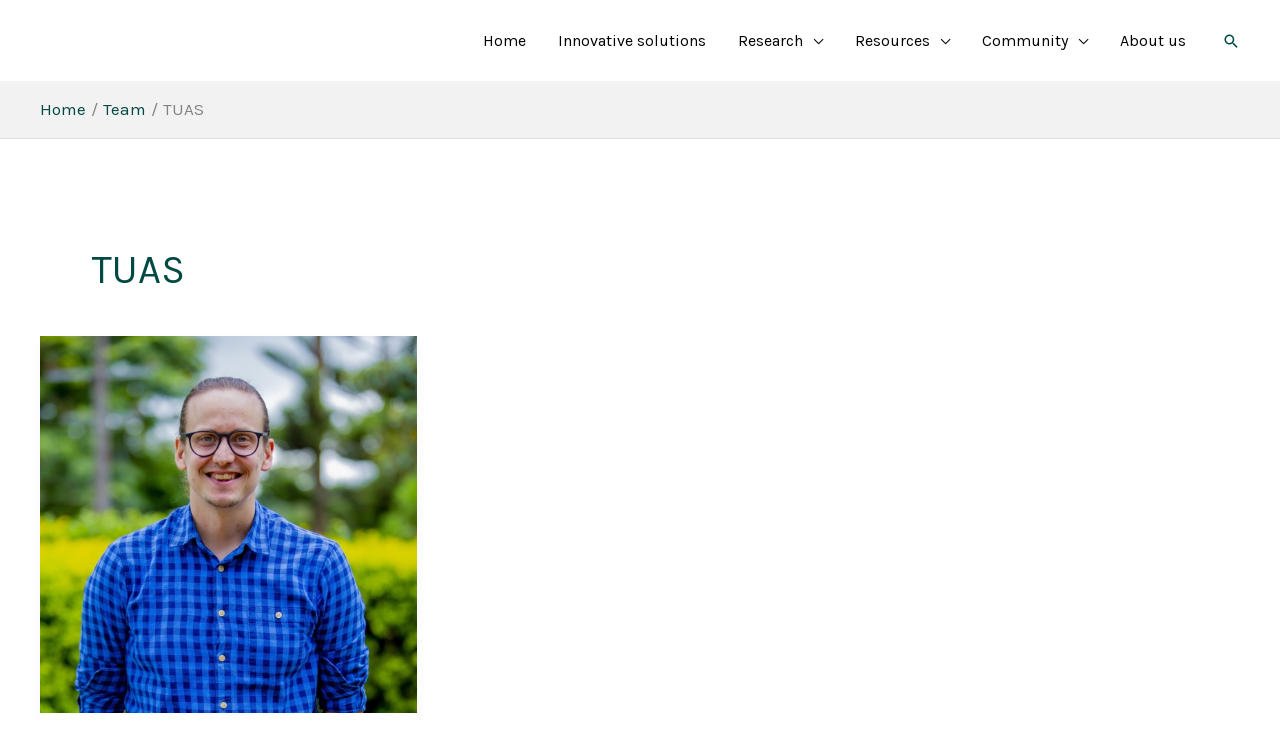

--- FILE ---
content_type: text/css
request_url: https://didaihub.utu.fi/wp-content/uploads/tlp-team/team-sc.css?ver=1761044283
body_size: 23163
content:
/*sc-3727-start*/.rt-team-container.rt-team-container-3727 .single-team-area .overlay a.detail-popup,.rt-team-container.rt-team-container-3727 .layout18 .single-team-area .tlp-overlay  a.share-icon,.rt-team-container.rt-team-container-3727 .layout18 .single-team-area .tlp-overlay .social-icons > a, .rt-team-container.rt-team-container-3727 .contact-info ul li i{color:#78c8d2;}.rt-team-container.rt-team-container-3727 .layout16 .single-team-area .social-icons, .rt-team-container.rt-team-container-3727 .layout16 .single-team-area:hover:before, .rt-team-container.rt-team-container-3727 .single-team-area .skill-prog .fill,.tlp-team .rt-team-container.rt-team-container-3727 .tlp-content, .tlp-popup-wrap-3727 .tlp-tooltip + .tooltip > .tooltip-inner, .tlp-modal-3727 .tlp-tooltip + .tooltip > .tooltip-inner, .rt-modal-3727 .tlp-tooltip + .tooltip > .tooltip-inner,.rt-team-container.rt-team-container-3727 .layout1 .tlp-content,.rt-team-container.rt-team-container-3727 .layout11 .single-team-area .tlp-title,.rt-team-container.rt-team-container-3727 .carousel7 .single-team-area .team-name,.rt-team-container.rt-team-container-3727 .layout14 .rt-grid-item .tlp-overlay, .rt-team-container.rt-team-container-3727 .carousel8 .rt-grid-item .tlp-overlay,.rt-team-container.rt-team-container-3727 .isotope6 .single-team-area h3 .team-name,.rt-team-container.rt-team-container-3727 .carousel8 .rt-grid-item .tlp-overlay .social-icons:before,.rt-team-container.rt-team-container-3727 .layout14 .rt-grid-item .tlp-overlay .social-icons:before,.rt-team-container.rt-team-container-3727 .skill-prog .fill,.rt-team-container.rt-team-container-3727 .special-selected-top-wrap .ttp-label,#rt-smart-modal-container.rt-modal-3727 .rt-smart-modal-header,.rt-team-container.rt-team-container-3727 .layout6 .tlp-info-block, .rt-team-container.rt-team-container-3727 .isotope-free .tlp-content,.rt-team-container.rt-team-container-3727 .layout17 .single-team-area:hover .tlp-content,.rt-team-container.rt-team-container-3727 .layout17 .single-team-area .social-icons a:hover,.rt-team-container.rt-team-container-3727 .layout18 .single-team-area .tlp-overlay  a.share-icon:hover,.rt-team-container.rt-team-container-3727 .layout18 .single-team-area .tlp-overlay  .social-icons > a:hover, .rt-team-container.rt-team-container-3727 .carousel9 .single-team-area .tlp-overlay{background:#78c8d2 !important;}.rt-team-container.rt-team-container-3727 .layout16 .single-team-area:hover:after{border-color:#78c8d2 !important;}.rt-team-container.rt-team-container-3727 .layout15 .single-team-area:before,.rt-team-container.rt-team-container-3727 .isotope10 .single-team-area:before,.rt-team-container.rt-team-container-3727 .carousel11 .single-team-area:before{background:rgba(120,200,210,0.8)}#rt-smart-modal-container.loading.rt-modal-3727 .rt-spinner, .rt-team-container.rt-team-container-3727 .tlp-team-skill .tooltip.top .tooltip-arrow, .tlp-popup-wrap-3727 .tlp-tooltip + .tooltip > .tooltip-arrow, .tlp-modal-3727 .tlp-tooltip + .tooltip > .tooltip-arrow, .rt-modal-3727 .tlp-tooltip + .tooltip > .tooltip-arrow {border-top-color:#78c8d2;}.rt-team-container.rt-team-container-3727 .layout6 .tlp-right-arrow:after{border-color: transparent #78c8d2;}.rt-team-container.rt-team-container-3727 .layout6 .tlp-left-arrow:after{border-color:#78c8d2 transparent transparent;}.rt-team-container.rt-team-container-3727 .layout12 .single-team-area h3 .team-name,.rt-team-container.rt-team-container-3727 .isotope6 .single-team-area h3 .team-name,.rt-team-container.rt-team-container-3727  .layout12 .single-team-area h3 .team-name,.rt-team-container.rt-team-container-3727 .isotope6 .single-team-area h3 .team-name {background:#78c8d2;}.tlp-popup-wrap-3727 .skill-prog .fill, .tlp-modal-3727 .skill-prog .fill{background-color:#78c8d2;}.rt-team-container.rt-team-container-3727 .special-selected-top-wrap .img:after{background:rgba(120,200,210,0.2)}#rt-smart-modal-container.rt-modal-3727 .rt-smart-modal-header a.rt-smart-nav-item{-webkit-text-stroke: 1px rgb(120,200,210);}#rt-smart-modal-container.rt-modal-3727 .rt-smart-modal-header a.rt-smart-modal-close{-webkit-text-stroke: 6px rgb(120,200,210);}.rt-team-container.rt-team-container-3727 h3,                .rt-team-container.rt-team-container-3727 .isotope1 .team-member h3,                .rt-team-container.rt-team-container-3727 h3 a,.rt-team-container.rt-team-container-3727 .overlay h3 a,                .rt-team-container.rt-team-container-3727 .layout8 .tlp-overlay h3 a,                .rt-team-container.rt-team-container-3727 .layout9 .single-team-area h3 a,                .rt-team-container.rt-team-container-3727 .layout6 .tlp-info-block h3 a,                .rt-team-container.rt-team-container-3727 .carousel11 .single-team-area .ttp-member-title h3 a,                .rt-team-container.rt-team-container-3727 .layout10 .tlp-overlay .tlp-title h3 a,                .rt-team-container.rt-team-container-3727 .layout11 .single-team-area .ttp-member-title h3 a,                .rt-team-container.rt-team-container-3727 .layout12 .single-team-area h3 a,                .rt-team-container.rt-team-container-3727 .layout15 .single-team-area .ttp-member-title h3 a,                .rt-team-container.rt-team-container-3727 .isotope5 .tlp-overlay h3 a,                .rt-team-container.rt-team-container-3727 .isotope6 .single-team-area h3 a,                .rt-team-container.rt-team-container-3727 .isotope10 .single-team-area .ttp-member-title h3 a,                .rt-team-container.rt-team-container-3727 .single-team-area .tlp-content h3 a{ font-size:14px; }.rt-team-container.rt-team-container-3727 .tlp-position,.rt-team-container.rt-team-container-3727 .isotope10 .single-team-area .ttp-member-title .tlp-position a,.rt-team-container.rt-team-container-3727 .isotope1 .team-member .overlay .tlp-position,.rt-team-container.rt-team-container-3727 .layout11 .single-team-area .ttp-member-title .tlp-position a,.rt-team-container.rt-team-container-3727 .carousel11 .single-team-area .ttp-member-title .tlp-position a,.rt-team-container.rt-team-container-3727 .layout15 .single-team-area .ttp-member-title .tlp-position a,.rt-team-container.rt-team-container-3727 .layout16 .single-team-area .tlp-position a ,.rt-team-container.rt-team-container-3727 .tlp-position a,.rt-team-container.rt-team-container-3727 .layout17 .single-team-area .tlp-position a,.rt-team-container.rt-team-container-3727 .overlay .tlp-position,.rt-team-container.rt-team-container-3727 .tlp-layout-isotope .overlay .tlp-position{ font-size:12px; }/*sc-3727-end*//*sc-3718-start*/.rt-team-container.rt-team-container-3718 .single-team-area .overlay a.detail-popup,.rt-team-container.rt-team-container-3718 .layout18 .single-team-area .tlp-overlay  a.share-icon,.rt-team-container.rt-team-container-3718 .layout18 .single-team-area .tlp-overlay .social-icons > a, .rt-team-container.rt-team-container-3718 .contact-info ul li i{color:#78c8d2;}.rt-team-container.rt-team-container-3718 .layout16 .single-team-area .social-icons, .rt-team-container.rt-team-container-3718 .layout16 .single-team-area:hover:before, .rt-team-container.rt-team-container-3718 .single-team-area .skill-prog .fill,.tlp-team .rt-team-container.rt-team-container-3718 .tlp-content, .tlp-popup-wrap-3718 .tlp-tooltip + .tooltip > .tooltip-inner, .tlp-modal-3718 .tlp-tooltip + .tooltip > .tooltip-inner, .rt-modal-3718 .tlp-tooltip + .tooltip > .tooltip-inner,.rt-team-container.rt-team-container-3718 .layout1 .tlp-content,.rt-team-container.rt-team-container-3718 .layout11 .single-team-area .tlp-title,.rt-team-container.rt-team-container-3718 .carousel7 .single-team-area .team-name,.rt-team-container.rt-team-container-3718 .layout14 .rt-grid-item .tlp-overlay, .rt-team-container.rt-team-container-3718 .carousel8 .rt-grid-item .tlp-overlay,.rt-team-container.rt-team-container-3718 .isotope6 .single-team-area h3 .team-name,.rt-team-container.rt-team-container-3718 .carousel8 .rt-grid-item .tlp-overlay .social-icons:before,.rt-team-container.rt-team-container-3718 .layout14 .rt-grid-item .tlp-overlay .social-icons:before,.rt-team-container.rt-team-container-3718 .skill-prog .fill,.rt-team-container.rt-team-container-3718 .special-selected-top-wrap .ttp-label,#rt-smart-modal-container.rt-modal-3718 .rt-smart-modal-header,.rt-team-container.rt-team-container-3718 .layout6 .tlp-info-block, .rt-team-container.rt-team-container-3718 .isotope-free .tlp-content,.rt-team-container.rt-team-container-3718 .layout17 .single-team-area:hover .tlp-content,.rt-team-container.rt-team-container-3718 .layout17 .single-team-area .social-icons a:hover,.rt-team-container.rt-team-container-3718 .layout18 .single-team-area .tlp-overlay  a.share-icon:hover,.rt-team-container.rt-team-container-3718 .layout18 .single-team-area .tlp-overlay  .social-icons > a:hover, .rt-team-container.rt-team-container-3718 .carousel9 .single-team-area .tlp-overlay{background:#78c8d2 !important;}.rt-team-container.rt-team-container-3718 .layout16 .single-team-area:hover:after{border-color:#78c8d2 !important;}.rt-team-container.rt-team-container-3718 .layout15 .single-team-area:before,.rt-team-container.rt-team-container-3718 .isotope10 .single-team-area:before,.rt-team-container.rt-team-container-3718 .carousel11 .single-team-area:before{background:rgba(120,200,210,0.8)}#rt-smart-modal-container.loading.rt-modal-3718 .rt-spinner, .rt-team-container.rt-team-container-3718 .tlp-team-skill .tooltip.top .tooltip-arrow, .tlp-popup-wrap-3718 .tlp-tooltip + .tooltip > .tooltip-arrow, .tlp-modal-3718 .tlp-tooltip + .tooltip > .tooltip-arrow, .rt-modal-3718 .tlp-tooltip + .tooltip > .tooltip-arrow {border-top-color:#78c8d2;}.rt-team-container.rt-team-container-3718 .layout6 .tlp-right-arrow:after{border-color: transparent #78c8d2;}.rt-team-container.rt-team-container-3718 .layout6 .tlp-left-arrow:after{border-color:#78c8d2 transparent transparent;}.rt-team-container.rt-team-container-3718 .layout12 .single-team-area h3 .team-name,.rt-team-container.rt-team-container-3718 .isotope6 .single-team-area h3 .team-name,.rt-team-container.rt-team-container-3718  .layout12 .single-team-area h3 .team-name,.rt-team-container.rt-team-container-3718 .isotope6 .single-team-area h3 .team-name {background:#78c8d2;}.tlp-popup-wrap-3718 .skill-prog .fill, .tlp-modal-3718 .skill-prog .fill{background-color:#78c8d2;}.rt-team-container.rt-team-container-3718 .special-selected-top-wrap .img:after{background:rgba(120,200,210,0.2)}#rt-smart-modal-container.rt-modal-3718 .rt-smart-modal-header a.rt-smart-nav-item{-webkit-text-stroke: 1px rgb(120,200,210);}#rt-smart-modal-container.rt-modal-3718 .rt-smart-modal-header a.rt-smart-modal-close{-webkit-text-stroke: 6px rgb(120,200,210);}.rt-team-container.rt-team-container-3718 h3,                .rt-team-container.rt-team-container-3718 .isotope1 .team-member h3,                .rt-team-container.rt-team-container-3718 h3 a,.rt-team-container.rt-team-container-3718 .overlay h3 a,                .rt-team-container.rt-team-container-3718 .layout8 .tlp-overlay h3 a,                .rt-team-container.rt-team-container-3718 .layout9 .single-team-area h3 a,                .rt-team-container.rt-team-container-3718 .layout6 .tlp-info-block h3 a,                .rt-team-container.rt-team-container-3718 .carousel11 .single-team-area .ttp-member-title h3 a,                .rt-team-container.rt-team-container-3718 .layout10 .tlp-overlay .tlp-title h3 a,                .rt-team-container.rt-team-container-3718 .layout11 .single-team-area .ttp-member-title h3 a,                .rt-team-container.rt-team-container-3718 .layout12 .single-team-area h3 a,                .rt-team-container.rt-team-container-3718 .layout15 .single-team-area .ttp-member-title h3 a,                .rt-team-container.rt-team-container-3718 .isotope5 .tlp-overlay h3 a,                .rt-team-container.rt-team-container-3718 .isotope6 .single-team-area h3 a,                .rt-team-container.rt-team-container-3718 .isotope10 .single-team-area .ttp-member-title h3 a,                .rt-team-container.rt-team-container-3718 .single-team-area .tlp-content h3 a{ font-size:16px;font-weight:bold; }.rt-team-container.rt-team-container-3718 .tlp-position,.rt-team-container.rt-team-container-3718 .isotope10 .single-team-area .ttp-member-title .tlp-position a,.rt-team-container.rt-team-container-3718 .isotope1 .team-member .overlay .tlp-position,.rt-team-container.rt-team-container-3718 .layout11 .single-team-area .ttp-member-title .tlp-position a,.rt-team-container.rt-team-container-3718 .carousel11 .single-team-area .ttp-member-title .tlp-position a,.rt-team-container.rt-team-container-3718 .layout15 .single-team-area .ttp-member-title .tlp-position a,.rt-team-container.rt-team-container-3718 .layout16 .single-team-area .tlp-position a ,.rt-team-container.rt-team-container-3718 .tlp-position a,.rt-team-container.rt-team-container-3718 .layout17 .single-team-area .tlp-position a,.rt-team-container.rt-team-container-3718 .overlay .tlp-position,.rt-team-container.rt-team-container-3718 .tlp-layout-isotope .overlay .tlp-position{ font-size:14px; }/*sc-3718-end*//*sc-4166-start*/.rt-team-container.rt-team-container-4166 .single-team-area .overlay a.detail-popup,.rt-team-container.rt-team-container-4166 .layout18 .single-team-area .tlp-overlay  a.share-icon,.rt-team-container.rt-team-container-4166 .layout18 .single-team-area .tlp-overlay .social-icons > a, .rt-team-container.rt-team-container-4166 .contact-info ul li i{color:#78c8d2;}.rt-team-container.rt-team-container-4166 .layout16 .single-team-area .social-icons, .rt-team-container.rt-team-container-4166 .layout16 .single-team-area:hover:before, .rt-team-container.rt-team-container-4166 .single-team-area .skill-prog .fill,.tlp-team .rt-team-container.rt-team-container-4166 .tlp-content, .tlp-popup-wrap-4166 .tlp-tooltip + .tooltip > .tooltip-inner, .tlp-modal-4166 .tlp-tooltip + .tooltip > .tooltip-inner, .rt-modal-4166 .tlp-tooltip + .tooltip > .tooltip-inner,.rt-team-container.rt-team-container-4166 .layout1 .tlp-content,.rt-team-container.rt-team-container-4166 .layout11 .single-team-area .tlp-title,.rt-team-container.rt-team-container-4166 .carousel7 .single-team-area .team-name,.rt-team-container.rt-team-container-4166 .layout14 .rt-grid-item .tlp-overlay, .rt-team-container.rt-team-container-4166 .carousel8 .rt-grid-item .tlp-overlay,.rt-team-container.rt-team-container-4166 .isotope6 .single-team-area h3 .team-name,.rt-team-container.rt-team-container-4166 .carousel8 .rt-grid-item .tlp-overlay .social-icons:before,.rt-team-container.rt-team-container-4166 .layout14 .rt-grid-item .tlp-overlay .social-icons:before,.rt-team-container.rt-team-container-4166 .skill-prog .fill,.rt-team-container.rt-team-container-4166 .special-selected-top-wrap .ttp-label,#rt-smart-modal-container.rt-modal-4166 .rt-smart-modal-header,.rt-team-container.rt-team-container-4166 .layout6 .tlp-info-block, .rt-team-container.rt-team-container-4166 .isotope-free .tlp-content,.rt-team-container.rt-team-container-4166 .layout17 .single-team-area:hover .tlp-content,.rt-team-container.rt-team-container-4166 .layout17 .single-team-area .social-icons a:hover,.rt-team-container.rt-team-container-4166 .layout18 .single-team-area .tlp-overlay  a.share-icon:hover,.rt-team-container.rt-team-container-4166 .layout18 .single-team-area .tlp-overlay  .social-icons > a:hover, .rt-team-container.rt-team-container-4166 .carousel9 .single-team-area .tlp-overlay{background:#78c8d2 !important;}.rt-team-container.rt-team-container-4166 .layout16 .single-team-area:hover:after{border-color:#78c8d2 !important;}.rt-team-container.rt-team-container-4166 .layout15 .single-team-area:before,.rt-team-container.rt-team-container-4166 .isotope10 .single-team-area:before,.rt-team-container.rt-team-container-4166 .carousel11 .single-team-area:before{background:rgba(120,200,210,0.8)}#rt-smart-modal-container.loading.rt-modal-4166 .rt-spinner, .rt-team-container.rt-team-container-4166 .tlp-team-skill .tooltip.top .tooltip-arrow, .tlp-popup-wrap-4166 .tlp-tooltip + .tooltip > .tooltip-arrow, .tlp-modal-4166 .tlp-tooltip + .tooltip > .tooltip-arrow, .rt-modal-4166 .tlp-tooltip + .tooltip > .tooltip-arrow {border-top-color:#78c8d2;}.rt-team-container.rt-team-container-4166 .layout6 .tlp-right-arrow:after{border-color: transparent #78c8d2;}.rt-team-container.rt-team-container-4166 .layout6 .tlp-left-arrow:after{border-color:#78c8d2 transparent transparent;}.rt-team-container.rt-team-container-4166 .layout12 .single-team-area h3 .team-name,.rt-team-container.rt-team-container-4166 .isotope6 .single-team-area h3 .team-name,.rt-team-container.rt-team-container-4166  .layout12 .single-team-area h3 .team-name,.rt-team-container.rt-team-container-4166 .isotope6 .single-team-area h3 .team-name {background:#78c8d2;}.tlp-popup-wrap-4166 .skill-prog .fill, .tlp-modal-4166 .skill-prog .fill{background-color:#78c8d2;}.rt-team-container.rt-team-container-4166 .special-selected-top-wrap .img:after{background:rgba(120,200,210,0.2)}#rt-smart-modal-container.rt-modal-4166 .rt-smart-modal-header a.rt-smart-nav-item{-webkit-text-stroke: 1px rgb(120,200,210);}#rt-smart-modal-container.rt-modal-4166 .rt-smart-modal-header a.rt-smart-modal-close{-webkit-text-stroke: 6px rgb(120,200,210);}.rt-team-container.rt-team-container-4166 h3,                .rt-team-container.rt-team-container-4166 .isotope1 .team-member h3,                .rt-team-container.rt-team-container-4166 h3 a,.rt-team-container.rt-team-container-4166 .overlay h3 a,                .rt-team-container.rt-team-container-4166 .layout8 .tlp-overlay h3 a,                .rt-team-container.rt-team-container-4166 .layout9 .single-team-area h3 a,                .rt-team-container.rt-team-container-4166 .layout6 .tlp-info-block h3 a,                .rt-team-container.rt-team-container-4166 .carousel11 .single-team-area .ttp-member-title h3 a,                .rt-team-container.rt-team-container-4166 .layout10 .tlp-overlay .tlp-title h3 a,                .rt-team-container.rt-team-container-4166 .layout11 .single-team-area .ttp-member-title h3 a,                .rt-team-container.rt-team-container-4166 .layout12 .single-team-area h3 a,                .rt-team-container.rt-team-container-4166 .layout15 .single-team-area .ttp-member-title h3 a,                .rt-team-container.rt-team-container-4166 .isotope5 .tlp-overlay h3 a,                .rt-team-container.rt-team-container-4166 .isotope6 .single-team-area h3 a,                .rt-team-container.rt-team-container-4166 .isotope10 .single-team-area .ttp-member-title h3 a,                .rt-team-container.rt-team-container-4166 .single-team-area .tlp-content h3 a{ font-size:16px;font-weight:bold; }.rt-team-container.rt-team-container-4166 .tlp-position,.rt-team-container.rt-team-container-4166 .isotope10 .single-team-area .ttp-member-title .tlp-position a,.rt-team-container.rt-team-container-4166 .isotope1 .team-member .overlay .tlp-position,.rt-team-container.rt-team-container-4166 .layout11 .single-team-area .ttp-member-title .tlp-position a,.rt-team-container.rt-team-container-4166 .carousel11 .single-team-area .ttp-member-title .tlp-position a,.rt-team-container.rt-team-container-4166 .layout15 .single-team-area .ttp-member-title .tlp-position a,.rt-team-container.rt-team-container-4166 .layout16 .single-team-area .tlp-position a ,.rt-team-container.rt-team-container-4166 .tlp-position a,.rt-team-container.rt-team-container-4166 .layout17 .single-team-area .tlp-position a,.rt-team-container.rt-team-container-4166 .overlay .tlp-position,.rt-team-container.rt-team-container-4166 .tlp-layout-isotope .overlay .tlp-position{ font-size:14px; }/*sc-4166-end*//*sc-4162-start*/.rt-team-container.rt-team-container-4162 .single-team-area .overlay a.detail-popup,.rt-team-container.rt-team-container-4162 .layout18 .single-team-area .tlp-overlay  a.share-icon,.rt-team-container.rt-team-container-4162 .layout18 .single-team-area .tlp-overlay .social-icons > a, .rt-team-container.rt-team-container-4162 .contact-info ul li i{color:#78c8d2;}.rt-team-container.rt-team-container-4162 .layout16 .single-team-area .social-icons, .rt-team-container.rt-team-container-4162 .layout16 .single-team-area:hover:before, .rt-team-container.rt-team-container-4162 .single-team-area .skill-prog .fill,.tlp-team .rt-team-container.rt-team-container-4162 .tlp-content, .tlp-popup-wrap-4162 .tlp-tooltip + .tooltip > .tooltip-inner, .tlp-modal-4162 .tlp-tooltip + .tooltip > .tooltip-inner, .rt-modal-4162 .tlp-tooltip + .tooltip > .tooltip-inner,.rt-team-container.rt-team-container-4162 .layout1 .tlp-content,.rt-team-container.rt-team-container-4162 .layout11 .single-team-area .tlp-title,.rt-team-container.rt-team-container-4162 .carousel7 .single-team-area .team-name,.rt-team-container.rt-team-container-4162 .layout14 .rt-grid-item .tlp-overlay, .rt-team-container.rt-team-container-4162 .carousel8 .rt-grid-item .tlp-overlay,.rt-team-container.rt-team-container-4162 .isotope6 .single-team-area h3 .team-name,.rt-team-container.rt-team-container-4162 .carousel8 .rt-grid-item .tlp-overlay .social-icons:before,.rt-team-container.rt-team-container-4162 .layout14 .rt-grid-item .tlp-overlay .social-icons:before,.rt-team-container.rt-team-container-4162 .skill-prog .fill,.rt-team-container.rt-team-container-4162 .special-selected-top-wrap .ttp-label,#rt-smart-modal-container.rt-modal-4162 .rt-smart-modal-header,.rt-team-container.rt-team-container-4162 .layout6 .tlp-info-block, .rt-team-container.rt-team-container-4162 .isotope-free .tlp-content,.rt-team-container.rt-team-container-4162 .layout17 .single-team-area:hover .tlp-content,.rt-team-container.rt-team-container-4162 .layout17 .single-team-area .social-icons a:hover,.rt-team-container.rt-team-container-4162 .layout18 .single-team-area .tlp-overlay  a.share-icon:hover,.rt-team-container.rt-team-container-4162 .layout18 .single-team-area .tlp-overlay  .social-icons > a:hover, .rt-team-container.rt-team-container-4162 .carousel9 .single-team-area .tlp-overlay{background:#78c8d2 !important;}.rt-team-container.rt-team-container-4162 .layout16 .single-team-area:hover:after{border-color:#78c8d2 !important;}.rt-team-container.rt-team-container-4162 .layout15 .single-team-area:before,.rt-team-container.rt-team-container-4162 .isotope10 .single-team-area:before,.rt-team-container.rt-team-container-4162 .carousel11 .single-team-area:before{background:rgba(120,200,210,0.8)}#rt-smart-modal-container.loading.rt-modal-4162 .rt-spinner, .rt-team-container.rt-team-container-4162 .tlp-team-skill .tooltip.top .tooltip-arrow, .tlp-popup-wrap-4162 .tlp-tooltip + .tooltip > .tooltip-arrow, .tlp-modal-4162 .tlp-tooltip + .tooltip > .tooltip-arrow, .rt-modal-4162 .tlp-tooltip + .tooltip > .tooltip-arrow {border-top-color:#78c8d2;}.rt-team-container.rt-team-container-4162 .layout6 .tlp-right-arrow:after{border-color: transparent #78c8d2;}.rt-team-container.rt-team-container-4162 .layout6 .tlp-left-arrow:after{border-color:#78c8d2 transparent transparent;}.rt-team-container.rt-team-container-4162 .layout12 .single-team-area h3 .team-name,.rt-team-container.rt-team-container-4162 .isotope6 .single-team-area h3 .team-name,.rt-team-container.rt-team-container-4162  .layout12 .single-team-area h3 .team-name,.rt-team-container.rt-team-container-4162 .isotope6 .single-team-area h3 .team-name {background:#78c8d2;}.tlp-popup-wrap-4162 .skill-prog .fill, .tlp-modal-4162 .skill-prog .fill{background-color:#78c8d2;}.rt-team-container.rt-team-container-4162 .special-selected-top-wrap .img:after{background:rgba(120,200,210,0.2)}#rt-smart-modal-container.rt-modal-4162 .rt-smart-modal-header a.rt-smart-nav-item{-webkit-text-stroke: 1px rgb(120,200,210);}#rt-smart-modal-container.rt-modal-4162 .rt-smart-modal-header a.rt-smart-modal-close{-webkit-text-stroke: 6px rgb(120,200,210);}.rt-team-container.rt-team-container-4162 .rt-pagination-wrap .rt-loadmore-btn,.rt-team-container.rt-team-container-4162 .rt-pagination-wrap .pagination > li > a, .rt-team-container.rt-team-container-4162 .rt-pagination-wrap .pagination > li > span,.rt-team-container.rt-team-container-4162 .ttp-isotope-buttons.button-group button,.rt-team-container.rt-team-container-4162 .rt-carousel-holder .swiper-arrow i,.rt-team-container.rt-team-container-4162 .rt-filter-item-wrap.rt-filter-button-wrap span.rt-filter-button-item,.rt-team-container.rt-team-container-4162 .rt-layout-filter-container .rt-filter-wrap .rt-filter-item-wrap.rt-filter-dropdown-wrap .rt-filter-dropdown .rt-filter-dropdown-item,.rt-team-container.rt-team-container-4162 .rt-pagination-wrap .paginationjs .paginationjs-pages li>a{color: #ffffff;}.rt-team-container.rt-team-container-4162 h3,                .rt-team-container.rt-team-container-4162 .isotope1 .team-member h3,                .rt-team-container.rt-team-container-4162 h3 a,.rt-team-container.rt-team-container-4162 .overlay h3 a,                .rt-team-container.rt-team-container-4162 .layout8 .tlp-overlay h3 a,                .rt-team-container.rt-team-container-4162 .layout9 .single-team-area h3 a,                .rt-team-container.rt-team-container-4162 .layout6 .tlp-info-block h3 a,                .rt-team-container.rt-team-container-4162 .carousel11 .single-team-area .ttp-member-title h3 a,                .rt-team-container.rt-team-container-4162 .layout10 .tlp-overlay .tlp-title h3 a,                .rt-team-container.rt-team-container-4162 .layout11 .single-team-area .ttp-member-title h3 a,                .rt-team-container.rt-team-container-4162 .layout12 .single-team-area h3 a,                .rt-team-container.rt-team-container-4162 .layout15 .single-team-area .ttp-member-title h3 a,                .rt-team-container.rt-team-container-4162 .isotope5 .tlp-overlay h3 a,                .rt-team-container.rt-team-container-4162 .isotope6 .single-team-area h3 a,                .rt-team-container.rt-team-container-4162 .isotope10 .single-team-area .ttp-member-title h3 a,                .rt-team-container.rt-team-container-4162 .single-team-area .tlp-content h3 a{ font-size:16px;font-weight:bold; }.rt-team-container.rt-team-container-4162 .tlp-position,.rt-team-container.rt-team-container-4162 .isotope10 .single-team-area .ttp-member-title .tlp-position a,.rt-team-container.rt-team-container-4162 .isotope1 .team-member .overlay .tlp-position,.rt-team-container.rt-team-container-4162 .layout11 .single-team-area .ttp-member-title .tlp-position a,.rt-team-container.rt-team-container-4162 .carousel11 .single-team-area .ttp-member-title .tlp-position a,.rt-team-container.rt-team-container-4162 .layout15 .single-team-area .ttp-member-title .tlp-position a,.rt-team-container.rt-team-container-4162 .layout16 .single-team-area .tlp-position a ,.rt-team-container.rt-team-container-4162 .tlp-position a,.rt-team-container.rt-team-container-4162 .layout17 .single-team-area .tlp-position a,.rt-team-container.rt-team-container-4162 .overlay .tlp-position,.rt-team-container.rt-team-container-4162 .tlp-layout-isotope .overlay .tlp-position{ font-size:14px; }/*sc-4162-end*//*sc-4381-start*/.rt-team-container.rt-team-container-4381 .single-team-area .overlay a.detail-popup,.rt-team-container.rt-team-container-4381 .layout18 .single-team-area .tlp-overlay  a.share-icon,.rt-team-container.rt-team-container-4381 .layout18 .single-team-area .tlp-overlay .social-icons > a, .rt-team-container.rt-team-container-4381 .contact-info ul li i{color:#1c90d6;}.rt-team-container.rt-team-container-4381 .layout16 .single-team-area .social-icons, .rt-team-container.rt-team-container-4381 .layout16 .single-team-area:hover:before, .rt-team-container.rt-team-container-4381 .single-team-area .skill-prog .fill,.tlp-team .rt-team-container.rt-team-container-4381 .tlp-content, .tlp-popup-wrap-4381 .tlp-tooltip + .tooltip > .tooltip-inner, .tlp-modal-4381 .tlp-tooltip + .tooltip > .tooltip-inner, .rt-modal-4381 .tlp-tooltip + .tooltip > .tooltip-inner,.rt-team-container.rt-team-container-4381 .layout1 .tlp-content,.rt-team-container.rt-team-container-4381 .layout11 .single-team-area .tlp-title,.rt-team-container.rt-team-container-4381 .carousel7 .single-team-area .team-name,.rt-team-container.rt-team-container-4381 .layout14 .rt-grid-item .tlp-overlay, .rt-team-container.rt-team-container-4381 .carousel8 .rt-grid-item .tlp-overlay,.rt-team-container.rt-team-container-4381 .isotope6 .single-team-area h3 .team-name,.rt-team-container.rt-team-container-4381 .carousel8 .rt-grid-item .tlp-overlay .social-icons:before,.rt-team-container.rt-team-container-4381 .layout14 .rt-grid-item .tlp-overlay .social-icons:before,.rt-team-container.rt-team-container-4381 .skill-prog .fill,.rt-team-container.rt-team-container-4381 .special-selected-top-wrap .ttp-label,#rt-smart-modal-container.rt-modal-4381 .rt-smart-modal-header,.rt-team-container.rt-team-container-4381 .layout6 .tlp-info-block, .rt-team-container.rt-team-container-4381 .isotope-free .tlp-content,.rt-team-container.rt-team-container-4381 .layout17 .single-team-area:hover .tlp-content,.rt-team-container.rt-team-container-4381 .layout17 .single-team-area .social-icons a:hover,.rt-team-container.rt-team-container-4381 .layout18 .single-team-area .tlp-overlay  a.share-icon:hover,.rt-team-container.rt-team-container-4381 .layout18 .single-team-area .tlp-overlay  .social-icons > a:hover, .rt-team-container.rt-team-container-4381 .carousel9 .single-team-area .tlp-overlay{background:#1c90d6 !important;}.rt-team-container.rt-team-container-4381 .layout16 .single-team-area:hover:after{border-color:#1c90d6 !important;}.rt-team-container.rt-team-container-4381 .layout15 .single-team-area:before,.rt-team-container.rt-team-container-4381 .isotope10 .single-team-area:before,.rt-team-container.rt-team-container-4381 .carousel11 .single-team-area:before{background:rgba(28,144,214,0.8)}#rt-smart-modal-container.loading.rt-modal-4381 .rt-spinner, .rt-team-container.rt-team-container-4381 .tlp-team-skill .tooltip.top .tooltip-arrow, .tlp-popup-wrap-4381 .tlp-tooltip + .tooltip > .tooltip-arrow, .tlp-modal-4381 .tlp-tooltip + .tooltip > .tooltip-arrow, .rt-modal-4381 .tlp-tooltip + .tooltip > .tooltip-arrow {border-top-color:#1c90d6;}.rt-team-container.rt-team-container-4381 .layout6 .tlp-right-arrow:after{border-color: transparent #1c90d6;}.rt-team-container.rt-team-container-4381 .layout6 .tlp-left-arrow:after{border-color:#1c90d6 transparent transparent;}.rt-team-container.rt-team-container-4381 .layout12 .single-team-area h3 .team-name,.rt-team-container.rt-team-container-4381 .isotope6 .single-team-area h3 .team-name,.rt-team-container.rt-team-container-4381  .layout12 .single-team-area h3 .team-name,.rt-team-container.rt-team-container-4381 .isotope6 .single-team-area h3 .team-name {background:#1c90d6;}.tlp-popup-wrap-4381 .skill-prog .fill, .tlp-modal-4381 .skill-prog .fill{background-color:#1c90d6;}.rt-team-container.rt-team-container-4381 .special-selected-top-wrap .img:after{background:rgba(28,144,214,0.2)}#rt-smart-modal-container.rt-modal-4381 .rt-smart-modal-header a.rt-smart-nav-item{-webkit-text-stroke: 1px rgb(28,144,214);}#rt-smart-modal-container.rt-modal-4381 .rt-smart-modal-header a.rt-smart-modal-close{-webkit-text-stroke: 6px rgb(28,144,214);}.rt-team-container.rt-team-container-4381 h3,                .rt-team-container.rt-team-container-4381 .isotope1 .team-member h3,                .rt-team-container.rt-team-container-4381 h3 a,.rt-team-container.rt-team-container-4381 .overlay h3 a,                .rt-team-container.rt-team-container-4381 .layout8 .tlp-overlay h3 a,                .rt-team-container.rt-team-container-4381 .layout9 .single-team-area h3 a,                .rt-team-container.rt-team-container-4381 .layout6 .tlp-info-block h3 a,                .rt-team-container.rt-team-container-4381 .carousel11 .single-team-area .ttp-member-title h3 a,                .rt-team-container.rt-team-container-4381 .layout10 .tlp-overlay .tlp-title h3 a,                .rt-team-container.rt-team-container-4381 .layout11 .single-team-area .ttp-member-title h3 a,                .rt-team-container.rt-team-container-4381 .layout12 .single-team-area h3 a,                .rt-team-container.rt-team-container-4381 .layout15 .single-team-area .ttp-member-title h3 a,                .rt-team-container.rt-team-container-4381 .isotope5 .tlp-overlay h3 a,                .rt-team-container.rt-team-container-4381 .isotope6 .single-team-area h3 a,                .rt-team-container.rt-team-container-4381 .isotope10 .single-team-area .ttp-member-title h3 a,                .rt-team-container.rt-team-container-4381 .single-team-area .tlp-content h3 a{ color:#1c90d6;font-size:16px;font-weight:bold; }.rt-team-container.rt-team-container-4381 .tlp-position,.rt-team-container.rt-team-container-4381 .isotope10 .single-team-area .ttp-member-title .tlp-position a,.rt-team-container.rt-team-container-4381 .isotope1 .team-member .overlay .tlp-position,.rt-team-container.rt-team-container-4381 .layout11 .single-team-area .ttp-member-title .tlp-position a,.rt-team-container.rt-team-container-4381 .carousel11 .single-team-area .ttp-member-title .tlp-position a,.rt-team-container.rt-team-container-4381 .layout15 .single-team-area .ttp-member-title .tlp-position a,.rt-team-container.rt-team-container-4381 .layout16 .single-team-area .tlp-position a ,.rt-team-container.rt-team-container-4381 .tlp-position a,.rt-team-container.rt-team-container-4381 .layout17 .single-team-area .tlp-position a,.rt-team-container.rt-team-container-4381 .overlay .tlp-position,.rt-team-container.rt-team-container-4381 .tlp-layout-isotope .overlay .tlp-position{ color:#515151;font-size:14px; }/*sc-4381-end*//*sc-4409-start*/.rt-team-container.rt-team-container-4409 .single-team-area .overlay a.detail-popup,.rt-team-container.rt-team-container-4409 .layout18 .single-team-area .tlp-overlay  a.share-icon,.rt-team-container.rt-team-container-4409 .layout18 .single-team-area .tlp-overlay .social-icons > a, .rt-team-container.rt-team-container-4409 .contact-info ul li i{color:#78c8d2;}.rt-team-container.rt-team-container-4409 .layout16 .single-team-area .social-icons, .rt-team-container.rt-team-container-4409 .layout16 .single-team-area:hover:before, .rt-team-container.rt-team-container-4409 .single-team-area .skill-prog .fill,.tlp-team .rt-team-container.rt-team-container-4409 .tlp-content, .tlp-popup-wrap-4409 .tlp-tooltip + .tooltip > .tooltip-inner, .tlp-modal-4409 .tlp-tooltip + .tooltip > .tooltip-inner, .rt-modal-4409 .tlp-tooltip + .tooltip > .tooltip-inner,.rt-team-container.rt-team-container-4409 .layout1 .tlp-content,.rt-team-container.rt-team-container-4409 .layout11 .single-team-area .tlp-title,.rt-team-container.rt-team-container-4409 .carousel7 .single-team-area .team-name,.rt-team-container.rt-team-container-4409 .layout14 .rt-grid-item .tlp-overlay, .rt-team-container.rt-team-container-4409 .carousel8 .rt-grid-item .tlp-overlay,.rt-team-container.rt-team-container-4409 .isotope6 .single-team-area h3 .team-name,.rt-team-container.rt-team-container-4409 .carousel8 .rt-grid-item .tlp-overlay .social-icons:before,.rt-team-container.rt-team-container-4409 .layout14 .rt-grid-item .tlp-overlay .social-icons:before,.rt-team-container.rt-team-container-4409 .skill-prog .fill,.rt-team-container.rt-team-container-4409 .special-selected-top-wrap .ttp-label,#rt-smart-modal-container.rt-modal-4409 .rt-smart-modal-header,.rt-team-container.rt-team-container-4409 .layout6 .tlp-info-block, .rt-team-container.rt-team-container-4409 .isotope-free .tlp-content,.rt-team-container.rt-team-container-4409 .layout17 .single-team-area:hover .tlp-content,.rt-team-container.rt-team-container-4409 .layout17 .single-team-area .social-icons a:hover,.rt-team-container.rt-team-container-4409 .layout18 .single-team-area .tlp-overlay  a.share-icon:hover,.rt-team-container.rt-team-container-4409 .layout18 .single-team-area .tlp-overlay  .social-icons > a:hover, .rt-team-container.rt-team-container-4409 .carousel9 .single-team-area .tlp-overlay{background:#78c8d2 !important;}.rt-team-container.rt-team-container-4409 .layout16 .single-team-area:hover:after{border-color:#78c8d2 !important;}.rt-team-container.rt-team-container-4409 .layout15 .single-team-area:before,.rt-team-container.rt-team-container-4409 .isotope10 .single-team-area:before,.rt-team-container.rt-team-container-4409 .carousel11 .single-team-area:before{background:rgba(120,200,210,0.8)}#rt-smart-modal-container.loading.rt-modal-4409 .rt-spinner, .rt-team-container.rt-team-container-4409 .tlp-team-skill .tooltip.top .tooltip-arrow, .tlp-popup-wrap-4409 .tlp-tooltip + .tooltip > .tooltip-arrow, .tlp-modal-4409 .tlp-tooltip + .tooltip > .tooltip-arrow, .rt-modal-4409 .tlp-tooltip + .tooltip > .tooltip-arrow {border-top-color:#78c8d2;}.rt-team-container.rt-team-container-4409 .layout6 .tlp-right-arrow:after{border-color: transparent #78c8d2;}.rt-team-container.rt-team-container-4409 .layout6 .tlp-left-arrow:after{border-color:#78c8d2 transparent transparent;}.rt-team-container.rt-team-container-4409 .layout12 .single-team-area h3 .team-name,.rt-team-container.rt-team-container-4409 .isotope6 .single-team-area h3 .team-name,.rt-team-container.rt-team-container-4409  .layout12 .single-team-area h3 .team-name,.rt-team-container.rt-team-container-4409 .isotope6 .single-team-area h3 .team-name {background:#78c8d2;}.tlp-popup-wrap-4409 .skill-prog .fill, .tlp-modal-4409 .skill-prog .fill{background-color:#78c8d2;}.rt-team-container.rt-team-container-4409 .special-selected-top-wrap .img:after{background:rgba(120,200,210,0.2)}#rt-smart-modal-container.rt-modal-4409 .rt-smart-modal-header a.rt-smart-nav-item{-webkit-text-stroke: 1px rgb(120,200,210);}#rt-smart-modal-container.rt-modal-4409 .rt-smart-modal-header a.rt-smart-modal-close{-webkit-text-stroke: 6px rgb(120,200,210);}.rt-team-container.rt-team-container-4409 .rt-pagination-wrap .rt-loadmore-btn,.rt-team-container.rt-team-container-4409 .rt-pagination-wrap .pagination > li > a, .rt-team-container.rt-team-container-4409 .rt-pagination-wrap .pagination > li > span,.rt-team-container.rt-team-container-4409 .ttp-isotope-buttons.button-group button,.rt-team-container.rt-team-container-4409 .rt-pagination-wrap .rt-loadmore-btn,.rt-team-container.rt-team-container-4409 .rt-carousel-holder .swiper-arrow,.rt-team-container.rt-team-container-4409 .rt-carousel-holder.swiper .swiper-pagination-bullet,.rt-team-container.rt-team-container-4409 .rt-layout-filter-container .rt-filter-wrap .rt-filter-item-wrap.rt-filter-dropdown-wrap .rt-filter-dropdown .rt-filter-dropdown-item,.rt-team-container.rt-team-container-4409 .rt-pagination-wrap .paginationjs .paginationjs-pages li>a{background-color: #78c8d2;}.rt-team-container.rt-team-container-4409 .rt-carousel-holder .swiper-arrow{border-color: #78c8d2;}.rt-team-container.rt-team-container-4409 .rt-pagination-wrap .rt-infinite-action .rt-infinite-loading{color: rgba(120,200,210,0.5)}.rt-team-container.rt-team-container-4409 h3,                .rt-team-container.rt-team-container-4409 .isotope1 .team-member h3,                .rt-team-container.rt-team-container-4409 h3 a,.rt-team-container.rt-team-container-4409 .overlay h3 a,                .rt-team-container.rt-team-container-4409 .layout8 .tlp-overlay h3 a,                .rt-team-container.rt-team-container-4409 .layout9 .single-team-area h3 a,                .rt-team-container.rt-team-container-4409 .layout6 .tlp-info-block h3 a,                .rt-team-container.rt-team-container-4409 .carousel11 .single-team-area .ttp-member-title h3 a,                .rt-team-container.rt-team-container-4409 .layout10 .tlp-overlay .tlp-title h3 a,                .rt-team-container.rt-team-container-4409 .layout11 .single-team-area .ttp-member-title h3 a,                .rt-team-container.rt-team-container-4409 .layout12 .single-team-area h3 a,                .rt-team-container.rt-team-container-4409 .layout15 .single-team-area .ttp-member-title h3 a,                .rt-team-container.rt-team-container-4409 .isotope5 .tlp-overlay h3 a,                .rt-team-container.rt-team-container-4409 .isotope6 .single-team-area h3 a,                .rt-team-container.rt-team-container-4409 .isotope10 .single-team-area .ttp-member-title h3 a,                .rt-team-container.rt-team-container-4409 .single-team-area .tlp-content h3 a{ color:#ffffff;font-size:16px;font-weight:bold; }.rt-team-container.rt-team-container-4409 .tlp-position,.rt-team-container.rt-team-container-4409 .isotope10 .single-team-area .ttp-member-title .tlp-position a,.rt-team-container.rt-team-container-4409 .isotope1 .team-member .overlay .tlp-position,.rt-team-container.rt-team-container-4409 .layout11 .single-team-area .ttp-member-title .tlp-position a,.rt-team-container.rt-team-container-4409 .carousel11 .single-team-area .ttp-member-title .tlp-position a,.rt-team-container.rt-team-container-4409 .layout15 .single-team-area .ttp-member-title .tlp-position a,.rt-team-container.rt-team-container-4409 .layout16 .single-team-area .tlp-position a ,.rt-team-container.rt-team-container-4409 .tlp-position a,.rt-team-container.rt-team-container-4409 .layout17 .single-team-area .tlp-position a,.rt-team-container.rt-team-container-4409 .overlay .tlp-position,.rt-team-container.rt-team-container-4409 .tlp-layout-isotope .overlay .tlp-position{ color:#ffffff;font-size:14px;font-weight:normal; }.rt-team-container.rt-team-container-4409 .short-bio p,.rt-team-container.rt-team-container-4409 .short-bio p a,.rt-team-container.rt-team-container-4409 .overlay .short-bio p, .rt-team-container.rt-team-container-4409 .overlay .short-bio p a{color:#020202;font-size:12px;}/*sc-4409-end*//*sc-4566-start*/.rt-team-container.rt-team-container-4566 .single-team-area .overlay a.detail-popup,.rt-team-container.rt-team-container-4566 .layout18 .single-team-area .tlp-overlay  a.share-icon,.rt-team-container.rt-team-container-4566 .layout18 .single-team-area .tlp-overlay .social-icons > a, .rt-team-container.rt-team-container-4566 .contact-info ul li i{color:#05a2db;}.rt-team-container.rt-team-container-4566 .layout16 .single-team-area .social-icons, .rt-team-container.rt-team-container-4566 .layout16 .single-team-area:hover:before, .rt-team-container.rt-team-container-4566 .single-team-area .skill-prog .fill,.tlp-team .rt-team-container.rt-team-container-4566 .tlp-content, .tlp-popup-wrap-4566 .tlp-tooltip + .tooltip > .tooltip-inner, .tlp-modal-4566 .tlp-tooltip + .tooltip > .tooltip-inner, .rt-modal-4566 .tlp-tooltip + .tooltip > .tooltip-inner,.rt-team-container.rt-team-container-4566 .layout1 .tlp-content,.rt-team-container.rt-team-container-4566 .layout11 .single-team-area .tlp-title,.rt-team-container.rt-team-container-4566 .carousel7 .single-team-area .team-name,.rt-team-container.rt-team-container-4566 .layout14 .rt-grid-item .tlp-overlay, .rt-team-container.rt-team-container-4566 .carousel8 .rt-grid-item .tlp-overlay,.rt-team-container.rt-team-container-4566 .isotope6 .single-team-area h3 .team-name,.rt-team-container.rt-team-container-4566 .carousel8 .rt-grid-item .tlp-overlay .social-icons:before,.rt-team-container.rt-team-container-4566 .layout14 .rt-grid-item .tlp-overlay .social-icons:before,.rt-team-container.rt-team-container-4566 .skill-prog .fill,.rt-team-container.rt-team-container-4566 .special-selected-top-wrap .ttp-label,#rt-smart-modal-container.rt-modal-4566 .rt-smart-modal-header,.rt-team-container.rt-team-container-4566 .layout6 .tlp-info-block, .rt-team-container.rt-team-container-4566 .isotope-free .tlp-content,.rt-team-container.rt-team-container-4566 .layout17 .single-team-area:hover .tlp-content,.rt-team-container.rt-team-container-4566 .layout17 .single-team-area .social-icons a:hover,.rt-team-container.rt-team-container-4566 .layout18 .single-team-area .tlp-overlay  a.share-icon:hover,.rt-team-container.rt-team-container-4566 .layout18 .single-team-area .tlp-overlay  .social-icons > a:hover, .rt-team-container.rt-team-container-4566 .carousel9 .single-team-area .tlp-overlay{background:#05a2db !important;}.rt-team-container.rt-team-container-4566 .layout16 .single-team-area:hover:after{border-color:#05a2db !important;}.rt-team-container.rt-team-container-4566 .layout15 .single-team-area:before,.rt-team-container.rt-team-container-4566 .isotope10 .single-team-area:before,.rt-team-container.rt-team-container-4566 .carousel11 .single-team-area:before{background:rgba(5,162,219,0.8)}#rt-smart-modal-container.loading.rt-modal-4566 .rt-spinner, .rt-team-container.rt-team-container-4566 .tlp-team-skill .tooltip.top .tooltip-arrow, .tlp-popup-wrap-4566 .tlp-tooltip + .tooltip > .tooltip-arrow, .tlp-modal-4566 .tlp-tooltip + .tooltip > .tooltip-arrow, .rt-modal-4566 .tlp-tooltip + .tooltip > .tooltip-arrow {border-top-color:#05a2db;}.rt-team-container.rt-team-container-4566 .layout6 .tlp-right-arrow:after{border-color: transparent #05a2db;}.rt-team-container.rt-team-container-4566 .layout6 .tlp-left-arrow:after{border-color:#05a2db transparent transparent;}.rt-team-container.rt-team-container-4566 .layout12 .single-team-area h3 .team-name,.rt-team-container.rt-team-container-4566 .isotope6 .single-team-area h3 .team-name,.rt-team-container.rt-team-container-4566  .layout12 .single-team-area h3 .team-name,.rt-team-container.rt-team-container-4566 .isotope6 .single-team-area h3 .team-name {background:#05a2db;}.tlp-popup-wrap-4566 .skill-prog .fill, .tlp-modal-4566 .skill-prog .fill{background-color:#05a2db;}.rt-team-container.rt-team-container-4566 .special-selected-top-wrap .img:after{background:rgba(5,162,219,0.2)}#rt-smart-modal-container.rt-modal-4566 .rt-smart-modal-header a.rt-smart-nav-item{-webkit-text-stroke: 1px rgb(5,162,219);}#rt-smart-modal-container.rt-modal-4566 .rt-smart-modal-header a.rt-smart-modal-close{-webkit-text-stroke: 6px rgb(5,162,219);}.rt-team-container.rt-team-container-4566 h3,                .rt-team-container.rt-team-container-4566 .isotope1 .team-member h3,                .rt-team-container.rt-team-container-4566 h3 a,.rt-team-container.rt-team-container-4566 .overlay h3 a,                .rt-team-container.rt-team-container-4566 .layout8 .tlp-overlay h3 a,                .rt-team-container.rt-team-container-4566 .layout9 .single-team-area h3 a,                .rt-team-container.rt-team-container-4566 .layout6 .tlp-info-block h3 a,                .rt-team-container.rt-team-container-4566 .carousel11 .single-team-area .ttp-member-title h3 a,                .rt-team-container.rt-team-container-4566 .layout10 .tlp-overlay .tlp-title h3 a,                .rt-team-container.rt-team-container-4566 .layout11 .single-team-area .ttp-member-title h3 a,                .rt-team-container.rt-team-container-4566 .layout12 .single-team-area h3 a,                .rt-team-container.rt-team-container-4566 .layout15 .single-team-area .ttp-member-title h3 a,                .rt-team-container.rt-team-container-4566 .isotope5 .tlp-overlay h3 a,                .rt-team-container.rt-team-container-4566 .isotope6 .single-team-area h3 a,                .rt-team-container.rt-team-container-4566 .isotope10 .single-team-area .ttp-member-title h3 a,                .rt-team-container.rt-team-container-4566 .single-team-area .tlp-content h3 a{ color:#ffffff;font-size:12px; }.rt-team-container.rt-team-container-4566 .tlp-position,.rt-team-container.rt-team-container-4566 .isotope10 .single-team-area .ttp-member-title .tlp-position a,.rt-team-container.rt-team-container-4566 .isotope1 .team-member .overlay .tlp-position,.rt-team-container.rt-team-container-4566 .layout11 .single-team-area .ttp-member-title .tlp-position a,.rt-team-container.rt-team-container-4566 .carousel11 .single-team-area .ttp-member-title .tlp-position a,.rt-team-container.rt-team-container-4566 .layout15 .single-team-area .ttp-member-title .tlp-position a,.rt-team-container.rt-team-container-4566 .layout16 .single-team-area .tlp-position a ,.rt-team-container.rt-team-container-4566 .tlp-position a,.rt-team-container.rt-team-container-4566 .layout17 .single-team-area .tlp-position a,.rt-team-container.rt-team-container-4566 .overlay .tlp-position,.rt-team-container.rt-team-container-4566 .tlp-layout-isotope .overlay .tlp-position{ font-size:10px; }/*sc-4566-end*//*sc-3038-start*/.rt-team-container.rt-team-container-3038 .single-team-area .overlay a.detail-popup,.rt-team-container.rt-team-container-3038 .layout18 .single-team-area .tlp-overlay  a.share-icon,.rt-team-container.rt-team-container-3038 .layout18 .single-team-area .tlp-overlay .social-icons > a, .rt-team-container.rt-team-container-3038 .contact-info ul li i{color:#78c8d2;}.rt-team-container.rt-team-container-3038 .tlp-team-skill .skill-prog .fill .percent-text, .rt-team-container.rt-team-container-3038 .layout16 .single-team-area .social-icons, .rt-team-container.rt-team-container-3038 .layout16 .single-team-area:hover:before,  .rt-team-container.rt-team-container-3038 .single-team-area .skill-prog .fill,.tlp-team .rt-team-container.rt-team-container-3038 .tlp-content, .tlp-popup-wrap-3038 .tlp-tooltip + .tooltip > .tooltip-inner, .tlp-modal-3038 .tlp-tooltip + .tooltip > .tooltip-inner, .rt-modal-3038 .tlp-tooltip + .tooltip > .tooltip-inner,.rt-team-container.rt-team-container-3038 .layout1 .tlp-content,.rt-team-container.rt-team-container-3038 .layout11 .single-team-area .tlp-title,.rt-team-container.rt-team-container-3038 .carousel7 .single-team-area .team-name,.rt-team-container.rt-team-container-3038 .layout14 .rt-grid-item .tlp-overlay, .rt-team-container.rt-team-container-3038 .carousel8 .rt-grid-item .tlp-overlay,.rt-team-container.rt-team-container-3038 .isotope6 .single-team-area h3 .team-name,.rt-team-container.rt-team-container-3038 .carousel8 .rt-grid-item .tlp-overlay .social-icons:before,.rt-team-container.rt-team-container-3038 .layout14 .rt-grid-item .tlp-overlay .social-icons:before,.rt-team-container.rt-team-container-3038 .skill-prog .fill,.rt-team-container.rt-team-container-3038 .special-selected-top-wrap .ttp-label,#rt-smart-modal-container.rt-modal-3038 .rt-smart-modal-header,.rt-team-container.rt-team-container-3038 .layout6 .tlp-info-block, .rt-team-container.rt-team-container-3038 .isotope-free .tlp-content,.rt-team-container.rt-team-container-3038 .layout17 .single-team-area:hover .tlp-content,.rt-team-container.rt-team-container-3038 .layout17 .single-team-area .social-icons a:hover,.rt-team-container.rt-team-container-3038 .layout18 .single-team-area .tlp-overlay  a.share-icon:hover,.rt-team-container.rt-team-container-3038 .layout18 .single-team-area .tlp-overlay  .social-icons > a:hover, .rt-team-container.rt-team-container-3038 .carousel9 .single-team-area .tlp-overlay{background:#78c8d2 !important;}.rt-team-container.rt-team-container-3038 .layout16 .single-team-area:hover:after{border-color:#78c8d2 !important;}.rt-team-container.rt-team-container-3038 .layout15 .single-team-area:before,.rt-team-container.rt-team-container-3038 .isotope10 .single-team-area:before,.rt-team-container.rt-team-container-3038 .carousel11 .single-team-area:before{background:rgba(120,200,210,0.8)}#rt-smart-modal-container.loading.rt-modal-3038 .rt-spinner, .rt-team-container.rt-team-container-3038 .tlp-team-skill .tooltip.top .tooltip-arrow, .tlp-popup-wrap-3038 .tlp-tooltip + .tooltip > .tooltip-arrow, .tlp-modal-3038 .tlp-tooltip + .tooltip > .tooltip-arrow, .rt-modal-3038 .tlp-tooltip + .tooltip > .tooltip-arrow {border-top-color:#78c8d2;}.rt-team-container.rt-team-container-3038 .layout6 .tlp-right-arrow:after{border-color: transparent #78c8d2;}.rt-team-container.rt-team-container-3038 .tlp-team-skill .skill-prog .fill .percent-text:before, .rt-team-container.rt-team-container-3038 .layout6 .tlp-left-arrow:after{border-color:#78c8d2 transparent transparent;}.rt-team-container.rt-team-container-3038 .layout12 .single-team-area h3 .team-name,.rt-team-container.rt-team-container-3038 .isotope6 .single-team-area h3 .team-name,.rt-team-container.rt-team-container-3038  .layout12 .single-team-area h3 .team-name,.rt-team-container.rt-team-container-3038 .isotope6 .single-team-area h3 .team-name {background:#78c8d2;}.tlp-popup-wrap-3038 .skill-prog .fill, .tlp-modal-3038 .skill-prog .fill{background-color:#78c8d2;}.rt-team-container.rt-team-container-3038 .special-selected-top-wrap .img:after{background:rgba(120,200,210,0.2)}#rt-smart-modal-container.rt-modal-3038 .rt-smart-modal-header a.rt-smart-nav-item{-webkit-text-stroke: 1px rgb(120,200,210);}#rt-smart-modal-container.rt-modal-3038 .rt-smart-modal-header a.rt-smart-modal-close{-webkit-text-stroke: 6px rgb(120,200,210);}.rt-team-container.rt-team-container-3038 .rt-pagination-wrap .rt-loadmore-btn,.rt-team-container.rt-team-container-3038 .rt-pagination-wrap .pagination > li > a, .rt-team-container.rt-team-container-3038 .rt-pagination-wrap .pagination > li > span,.rt-team-container.rt-team-container-3038 .ttp-isotope-buttons.button-group button,.rt-team-container.rt-team-container-3038 .rt-pagination-wrap .rt-loadmore-btn,.rt-team-container.rt-team-container-3038 .rt-carousel-holder .swiper-arrow,.rt-team-container.rt-team-container-3038 .rt-carousel-holder.swiper .swiper-pagination-bullet,.rt-team-container.rt-team-container-3038 .rt-layout-filter-container .rt-filter-wrap .rt-filter-item-wrap.rt-filter-dropdown-wrap .rt-filter-dropdown .rt-filter-dropdown-item,.rt-team-container.rt-team-container-3038 .rt-pagination-wrap .paginationjs .paginationjs-pages li>a{background-color: #78c8d2;}.rt-team-container.rt-team-container-3038 .rt-carousel-holder .swiper-arrow{border-color: #78c8d2;}.rt-team-container.rt-team-container-3038 .rt-pagination-wrap .rt-infinite-action .rt-infinite-loading{color: rgba(120,200,210,0.5)}.rt-team-container.rt-team-container-3038 h3,                .rt-team-container.rt-team-container-3038 .isotope1 .team-member h3,                .rt-team-container.rt-team-container-3038 h3 a,.rt-team-container.rt-team-container-3038 .overlay h3 a,                .rt-team-container.rt-team-container-3038 .layout8 .tlp-overlay h3 a,                .rt-team-container.rt-team-container-3038 .layout9 .single-team-area h3 a,                .rt-team-container.rt-team-container-3038 .layout6 .tlp-info-block h3 a,                .rt-team-container.rt-team-container-3038 .carousel11 .single-team-area .ttp-member-title h3 a,                .rt-team-container.rt-team-container-3038 .layout10 .tlp-overlay .tlp-title h3 a,                .rt-team-container.rt-team-container-3038 .layout11 .single-team-area .ttp-member-title h3 a,                .rt-team-container.rt-team-container-3038 .layout12 .single-team-area h3 a,                .rt-team-container.rt-team-container-3038 .layout15 .single-team-area .ttp-member-title h3 a,                .rt-team-container.rt-team-container-3038 .isotope5 .tlp-overlay h3 a,                .rt-team-container.rt-team-container-3038 .isotope6 .single-team-area h3 a,                .rt-team-container.rt-team-container-3038 .isotope10 .single-team-area .ttp-member-title h3 a,                .rt-team-container.rt-team-container-3038 .single-team-area .tlp-content h3,                .rt-team-container.rt-team-container-3038 .single-team-area .tlp-content h3 a{ color:#ffffff;font-size:16px;font-weight:bold; }.rt-team-container.rt-team-container-3038 .tlp-position,.rt-team-container.rt-team-container-3038 .isotope10 .single-team-area .ttp-member-title .tlp-position a,.rt-team-container.rt-team-container-3038 .isotope1 .team-member .overlay .tlp-position,.rt-team-container.rt-team-container-3038 .layout11 .single-team-area .ttp-member-title .tlp-position a,.rt-team-container.rt-team-container-3038 .carousel11 .single-team-area .ttp-member-title .tlp-position a,.rt-team-container.rt-team-container-3038 .layout15 .single-team-area .ttp-member-title .tlp-position a,.rt-team-container.rt-team-container-3038 .layout16 .single-team-area .tlp-position a ,.rt-team-container.rt-team-container-3038 .tlp-position a,.rt-team-container.rt-team-container-3038 .layout17 .single-team-area .tlp-position a,.rt-team-container.rt-team-container-3038 .overlay .tlp-position,.rt-team-container.rt-team-container-3038 .tlp-layout-isotope .overlay .tlp-position{ color:#ffffff;font-size:14px;font-weight:normal; }.rt-team-container.rt-team-container-3038 .short-bio p,.rt-team-container.rt-team-container-3038 .short-bio p a,.rt-team-container.rt-team-container-3038 .overlay .short-bio p, .rt-team-container.rt-team-container-3038 .overlay .short-bio p a{color:#000000;font-size:10px;font-weight:normal;}/*sc-3038-end*//*sc-5781-start*/.rt-team-container.rt-team-container-5781 .single-team-area .overlay a.detail-popup,.rt-team-container.rt-team-container-5781 .layout18 .single-team-area .tlp-overlay  a.share-icon,.rt-team-container.rt-team-container-5781 .layout18 .single-team-area .tlp-overlay .social-icons > a, .rt-team-container.rt-team-container-5781 .contact-info ul li i{color:#78c8d2;}.rt-team-container.rt-team-container-5781 .tlp-team-skill .skill-prog .fill .percent-text, .rt-team-container.rt-team-container-5781 .layout16 .single-team-area .social-icons, .rt-team-container.rt-team-container-5781 .layout16 .single-team-area:hover:before,  .rt-team-container.rt-team-container-5781 .single-team-area .skill-prog .fill,.tlp-team .rt-team-container.rt-team-container-5781 .tlp-content, .tlp-popup-wrap-5781 .tlp-tooltip + .tooltip > .tooltip-inner, .tlp-modal-5781 .tlp-tooltip + .tooltip > .tooltip-inner, .rt-modal-5781 .tlp-tooltip + .tooltip > .tooltip-inner,.rt-team-container.rt-team-container-5781 .layout1 .tlp-content,.rt-team-container.rt-team-container-5781 .layout11 .single-team-area .tlp-title,.rt-team-container.rt-team-container-5781 .carousel7 .single-team-area .team-name,.rt-team-container.rt-team-container-5781 .layout14 .rt-grid-item .tlp-overlay, .rt-team-container.rt-team-container-5781 .carousel8 .rt-grid-item .tlp-overlay,.rt-team-container.rt-team-container-5781 .isotope6 .single-team-area h3 .team-name,.rt-team-container.rt-team-container-5781 .carousel8 .rt-grid-item .tlp-overlay .social-icons:before,.rt-team-container.rt-team-container-5781 .layout14 .rt-grid-item .tlp-overlay .social-icons:before,.rt-team-container.rt-team-container-5781 .skill-prog .fill,.rt-team-container.rt-team-container-5781 .special-selected-top-wrap .ttp-label,#rt-smart-modal-container.rt-modal-5781 .rt-smart-modal-header,.rt-team-container.rt-team-container-5781 .layout6 .tlp-info-block, .rt-team-container.rt-team-container-5781 .isotope-free .tlp-content,.rt-team-container.rt-team-container-5781 .layout17 .single-team-area:hover .tlp-content,.rt-team-container.rt-team-container-5781 .layout17 .single-team-area .social-icons a:hover,.rt-team-container.rt-team-container-5781 .layout18 .single-team-area .tlp-overlay  a.share-icon:hover,.rt-team-container.rt-team-container-5781 .layout18 .single-team-area .tlp-overlay  .social-icons > a:hover, .rt-team-container.rt-team-container-5781 .carousel9 .single-team-area .tlp-overlay{background:#78c8d2 !important;}.rt-team-container.rt-team-container-5781 .layout16 .single-team-area:hover:after{border-color:#78c8d2 !important;}.rt-team-container.rt-team-container-5781 .layout15 .single-team-area:before,.rt-team-container.rt-team-container-5781 .isotope10 .single-team-area:before,.rt-team-container.rt-team-container-5781 .carousel11 .single-team-area:before{background:rgba(120,200,210,0.8)}#rt-smart-modal-container.loading.rt-modal-5781 .rt-spinner, .rt-team-container.rt-team-container-5781 .tlp-team-skill .tooltip.top .tooltip-arrow, .tlp-popup-wrap-5781 .tlp-tooltip + .tooltip > .tooltip-arrow, .tlp-modal-5781 .tlp-tooltip + .tooltip > .tooltip-arrow, .rt-modal-5781 .tlp-tooltip + .tooltip > .tooltip-arrow {border-top-color:#78c8d2;}.rt-team-container.rt-team-container-5781 .layout6 .tlp-right-arrow:after{border-color: transparent #78c8d2;}.rt-team-container.rt-team-container-5781 .tlp-team-skill .skill-prog .fill .percent-text:before, .rt-team-container.rt-team-container-5781 .layout6 .tlp-left-arrow:after{border-color:#78c8d2 transparent transparent;}.rt-team-container.rt-team-container-5781 .layout12 .single-team-area h3 .team-name,.rt-team-container.rt-team-container-5781 .isotope6 .single-team-area h3 .team-name,.rt-team-container.rt-team-container-5781  .layout12 .single-team-area h3 .team-name,.rt-team-container.rt-team-container-5781 .isotope6 .single-team-area h3 .team-name {background:#78c8d2;}.tlp-popup-wrap-5781 .skill-prog .fill, .tlp-modal-5781 .skill-prog .fill{background-color:#78c8d2;}.rt-team-container.rt-team-container-5781 .special-selected-top-wrap .img:after{background:rgba(120,200,210,0.2)}#rt-smart-modal-container.rt-modal-5781 .rt-smart-modal-header a.rt-smart-nav-item{-webkit-text-stroke: 1px rgb(120,200,210);}#rt-smart-modal-container.rt-modal-5781 .rt-smart-modal-header a.rt-smart-modal-close{-webkit-text-stroke: 6px rgb(120,200,210);}.rt-team-container.rt-team-container-5781 h3,                .rt-team-container.rt-team-container-5781 .isotope1 .team-member h3,                .rt-team-container.rt-team-container-5781 h3 a,.rt-team-container.rt-team-container-5781 .overlay h3 a,                .rt-team-container.rt-team-container-5781 .layout8 .tlp-overlay h3 a,                .rt-team-container.rt-team-container-5781 .layout9 .single-team-area h3 a,                .rt-team-container.rt-team-container-5781 .layout6 .tlp-info-block h3 a,                .rt-team-container.rt-team-container-5781 .carousel11 .single-team-area .ttp-member-title h3 a,                .rt-team-container.rt-team-container-5781 .layout10 .tlp-overlay .tlp-title h3 a,                .rt-team-container.rt-team-container-5781 .layout11 .single-team-area .ttp-member-title h3 a,                .rt-team-container.rt-team-container-5781 .layout12 .single-team-area h3 a,                .rt-team-container.rt-team-container-5781 .layout15 .single-team-area .ttp-member-title h3 a,                .rt-team-container.rt-team-container-5781 .isotope5 .tlp-overlay h3 a,                .rt-team-container.rt-team-container-5781 .isotope6 .single-team-area h3 a,                .rt-team-container.rt-team-container-5781 .isotope10 .single-team-area .ttp-member-title h3 a,                .rt-team-container.rt-team-container-5781 .single-team-area .tlp-content h3,                .rt-team-container.rt-team-container-5781 .single-team-area .tlp-content h3 a{ font-size:16px; }.rt-team-container.rt-team-container-5781 .tlp-position,.rt-team-container.rt-team-container-5781 .isotope10 .single-team-area .ttp-member-title .tlp-position a,.rt-team-container.rt-team-container-5781 .isotope1 .team-member .overlay .tlp-position,.rt-team-container.rt-team-container-5781 .layout11 .single-team-area .ttp-member-title .tlp-position a,.rt-team-container.rt-team-container-5781 .carousel11 .single-team-area .ttp-member-title .tlp-position a,.rt-team-container.rt-team-container-5781 .layout15 .single-team-area .ttp-member-title .tlp-position a,.rt-team-container.rt-team-container-5781 .layout16 .single-team-area .tlp-position a ,.rt-team-container.rt-team-container-5781 .tlp-position a,.rt-team-container.rt-team-container-5781 .layout17 .single-team-area .tlp-position a,.rt-team-container.rt-team-container-5781 .overlay .tlp-position,.rt-team-container.rt-team-container-5781 .tlp-layout-isotope .overlay .tlp-position{ font-size:14px; }.rt-team-container.rt-team-container-5781 .short-bio p,.rt-team-container.rt-team-container-5781 .short-bio p a,.rt-team-container.rt-team-container-5781 .overlay .short-bio p, .rt-team-container.rt-team-container-5781 .overlay .short-bio p a{font-size:10px;}/*sc-5781-end*//*sc-5787-start*/.rt-team-container.rt-team-container-5787 .single-team-area .overlay a.detail-popup,.rt-team-container.rt-team-container-5787 .layout18 .single-team-area .tlp-overlay  a.share-icon,.rt-team-container.rt-team-container-5787 .layout18 .single-team-area .tlp-overlay .social-icons > a, .rt-team-container.rt-team-container-5787 .contact-info ul li i{color:#78c8d2;}.rt-team-container.rt-team-container-5787 .tlp-team-skill .skill-prog .fill .percent-text, .rt-team-container.rt-team-container-5787 .layout16 .single-team-area .social-icons, .rt-team-container.rt-team-container-5787 .layout16 .single-team-area:hover:before,  .rt-team-container.rt-team-container-5787 .single-team-area .skill-prog .fill,.tlp-team .rt-team-container.rt-team-container-5787 .tlp-content, .tlp-popup-wrap-5787 .tlp-tooltip + .tooltip > .tooltip-inner, .tlp-modal-5787 .tlp-tooltip + .tooltip > .tooltip-inner, .rt-modal-5787 .tlp-tooltip + .tooltip > .tooltip-inner,.rt-team-container.rt-team-container-5787 .layout1 .tlp-content,.rt-team-container.rt-team-container-5787 .layout11 .single-team-area .tlp-title,.rt-team-container.rt-team-container-5787 .carousel7 .single-team-area .team-name,.rt-team-container.rt-team-container-5787 .layout14 .rt-grid-item .tlp-overlay, .rt-team-container.rt-team-container-5787 .carousel8 .rt-grid-item .tlp-overlay,.rt-team-container.rt-team-container-5787 .isotope6 .single-team-area h3 .team-name,.rt-team-container.rt-team-container-5787 .carousel8 .rt-grid-item .tlp-overlay .social-icons:before,.rt-team-container.rt-team-container-5787 .layout14 .rt-grid-item .tlp-overlay .social-icons:before,.rt-team-container.rt-team-container-5787 .skill-prog .fill,.rt-team-container.rt-team-container-5787 .special-selected-top-wrap .ttp-label,#rt-smart-modal-container.rt-modal-5787 .rt-smart-modal-header,.rt-team-container.rt-team-container-5787 .layout6 .tlp-info-block, .rt-team-container.rt-team-container-5787 .isotope-free .tlp-content,.rt-team-container.rt-team-container-5787 .layout17 .single-team-area:hover .tlp-content,.rt-team-container.rt-team-container-5787 .layout17 .single-team-area .social-icons a:hover,.rt-team-container.rt-team-container-5787 .layout18 .single-team-area .tlp-overlay  a.share-icon:hover,.rt-team-container.rt-team-container-5787 .layout18 .single-team-area .tlp-overlay  .social-icons > a:hover, .rt-team-container.rt-team-container-5787 .carousel9 .single-team-area .tlp-overlay{background:#78c8d2 !important;}.rt-team-container.rt-team-container-5787 .layout16 .single-team-area:hover:after{border-color:#78c8d2 !important;}.rt-team-container.rt-team-container-5787 .layout15 .single-team-area:before,.rt-team-container.rt-team-container-5787 .isotope10 .single-team-area:before,.rt-team-container.rt-team-container-5787 .carousel11 .single-team-area:before{background:rgba(120,200,210,0.8)}#rt-smart-modal-container.loading.rt-modal-5787 .rt-spinner, .rt-team-container.rt-team-container-5787 .tlp-team-skill .tooltip.top .tooltip-arrow, .tlp-popup-wrap-5787 .tlp-tooltip + .tooltip > .tooltip-arrow, .tlp-modal-5787 .tlp-tooltip + .tooltip > .tooltip-arrow, .rt-modal-5787 .tlp-tooltip + .tooltip > .tooltip-arrow {border-top-color:#78c8d2;}.rt-team-container.rt-team-container-5787 .layout6 .tlp-right-arrow:after{border-color: transparent #78c8d2;}.rt-team-container.rt-team-container-5787 .tlp-team-skill .skill-prog .fill .percent-text:before, .rt-team-container.rt-team-container-5787 .layout6 .tlp-left-arrow:after{border-color:#78c8d2 transparent transparent;}.rt-team-container.rt-team-container-5787 .layout12 .single-team-area h3 .team-name,.rt-team-container.rt-team-container-5787 .isotope6 .single-team-area h3 .team-name,.rt-team-container.rt-team-container-5787  .layout12 .single-team-area h3 .team-name,.rt-team-container.rt-team-container-5787 .isotope6 .single-team-area h3 .team-name {background:#78c8d2;}.tlp-popup-wrap-5787 .skill-prog .fill, .tlp-modal-5787 .skill-prog .fill{background-color:#78c8d2;}.rt-team-container.rt-team-container-5787 .special-selected-top-wrap .img:after{background:rgba(120,200,210,0.2)}#rt-smart-modal-container.rt-modal-5787 .rt-smart-modal-header a.rt-smart-nav-item{-webkit-text-stroke: 1px rgb(120,200,210);}#rt-smart-modal-container.rt-modal-5787 .rt-smart-modal-header a.rt-smart-modal-close{-webkit-text-stroke: 6px rgb(120,200,210);}.rt-team-container.rt-team-container-5787 h3,                .rt-team-container.rt-team-container-5787 .isotope1 .team-member h3,                .rt-team-container.rt-team-container-5787 h3 a,.rt-team-container.rt-team-container-5787 .overlay h3 a,                .rt-team-container.rt-team-container-5787 .layout8 .tlp-overlay h3 a,                .rt-team-container.rt-team-container-5787 .layout9 .single-team-area h3 a,                .rt-team-container.rt-team-container-5787 .layout6 .tlp-info-block h3 a,                .rt-team-container.rt-team-container-5787 .carousel11 .single-team-area .ttp-member-title h3 a,                .rt-team-container.rt-team-container-5787 .layout10 .tlp-overlay .tlp-title h3 a,                .rt-team-container.rt-team-container-5787 .layout11 .single-team-area .ttp-member-title h3 a,                .rt-team-container.rt-team-container-5787 .layout12 .single-team-area h3 a,                .rt-team-container.rt-team-container-5787 .layout15 .single-team-area .ttp-member-title h3 a,                .rt-team-container.rt-team-container-5787 .isotope5 .tlp-overlay h3 a,                .rt-team-container.rt-team-container-5787 .isotope6 .single-team-area h3 a,                .rt-team-container.rt-team-container-5787 .isotope10 .single-team-area .ttp-member-title h3 a,                .rt-team-container.rt-team-container-5787 .single-team-area .tlp-content h3,                .rt-team-container.rt-team-container-5787 .single-team-area .tlp-content h3 a{ font-size:16px; }.rt-team-container.rt-team-container-5787 .tlp-position,.rt-team-container.rt-team-container-5787 .isotope10 .single-team-area .ttp-member-title .tlp-position a,.rt-team-container.rt-team-container-5787 .isotope1 .team-member .overlay .tlp-position,.rt-team-container.rt-team-container-5787 .layout11 .single-team-area .ttp-member-title .tlp-position a,.rt-team-container.rt-team-container-5787 .carousel11 .single-team-area .ttp-member-title .tlp-position a,.rt-team-container.rt-team-container-5787 .layout15 .single-team-area .ttp-member-title .tlp-position a,.rt-team-container.rt-team-container-5787 .layout16 .single-team-area .tlp-position a ,.rt-team-container.rt-team-container-5787 .tlp-position a,.rt-team-container.rt-team-container-5787 .layout17 .single-team-area .tlp-position a,.rt-team-container.rt-team-container-5787 .overlay .tlp-position,.rt-team-container.rt-team-container-5787 .tlp-layout-isotope .overlay .tlp-position{ font-size:10px; }.rt-team-container.rt-team-container-5787 .short-bio p,.rt-team-container.rt-team-container-5787 .short-bio p a,.rt-team-container.rt-team-container-5787 .overlay .short-bio p, .rt-team-container.rt-team-container-5787 .overlay .short-bio p a{font-size:10px;}/*sc-5787-end*//*sc-5800-start*/.rt-team-container.rt-team-container-5800 .single-team-area .overlay a.detail-popup,.rt-team-container.rt-team-container-5800 .layout18 .single-team-area .tlp-overlay  a.share-icon,.rt-team-container.rt-team-container-5800 .layout18 .single-team-area .tlp-overlay .social-icons > a, .rt-team-container.rt-team-container-5800 .contact-info ul li i{color:#78c8d2;}.rt-team-container.rt-team-container-5800 .tlp-team-skill .skill-prog .fill .percent-text, .rt-team-container.rt-team-container-5800 .layout16 .single-team-area .social-icons, .rt-team-container.rt-team-container-5800 .layout16 .single-team-area:hover:before,  .rt-team-container.rt-team-container-5800 .single-team-area .skill-prog .fill,.tlp-team .rt-team-container.rt-team-container-5800 .tlp-content, .tlp-popup-wrap-5800 .tlp-tooltip + .tooltip > .tooltip-inner, .tlp-modal-5800 .tlp-tooltip + .tooltip > .tooltip-inner, .rt-modal-5800 .tlp-tooltip + .tooltip > .tooltip-inner,.rt-team-container.rt-team-container-5800 .layout1 .tlp-content,.rt-team-container.rt-team-container-5800 .layout11 .single-team-area .tlp-title,.rt-team-container.rt-team-container-5800 .carousel7 .single-team-area .team-name,.rt-team-container.rt-team-container-5800 .layout14 .rt-grid-item .tlp-overlay, .rt-team-container.rt-team-container-5800 .carousel8 .rt-grid-item .tlp-overlay,.rt-team-container.rt-team-container-5800 .isotope6 .single-team-area h3 .team-name,.rt-team-container.rt-team-container-5800 .carousel8 .rt-grid-item .tlp-overlay .social-icons:before,.rt-team-container.rt-team-container-5800 .layout14 .rt-grid-item .tlp-overlay .social-icons:before,.rt-team-container.rt-team-container-5800 .skill-prog .fill,.rt-team-container.rt-team-container-5800 .special-selected-top-wrap .ttp-label,#rt-smart-modal-container.rt-modal-5800 .rt-smart-modal-header,.rt-team-container.rt-team-container-5800 .layout6 .tlp-info-block, .rt-team-container.rt-team-container-5800 .isotope-free .tlp-content,.rt-team-container.rt-team-container-5800 .layout17 .single-team-area:hover .tlp-content,.rt-team-container.rt-team-container-5800 .layout17 .single-team-area .social-icons a:hover,.rt-team-container.rt-team-container-5800 .layout18 .single-team-area .tlp-overlay  a.share-icon:hover,.rt-team-container.rt-team-container-5800 .layout18 .single-team-area .tlp-overlay  .social-icons > a:hover, .rt-team-container.rt-team-container-5800 .carousel9 .single-team-area .tlp-overlay{background:#78c8d2 !important;}.rt-team-container.rt-team-container-5800 .layout16 .single-team-area:hover:after{border-color:#78c8d2 !important;}.rt-team-container.rt-team-container-5800 .layout15 .single-team-area:before,.rt-team-container.rt-team-container-5800 .isotope10 .single-team-area:before,.rt-team-container.rt-team-container-5800 .carousel11 .single-team-area:before{background:rgba(120,200,210,0.8)}#rt-smart-modal-container.loading.rt-modal-5800 .rt-spinner, .rt-team-container.rt-team-container-5800 .tlp-team-skill .tooltip.top .tooltip-arrow, .tlp-popup-wrap-5800 .tlp-tooltip + .tooltip > .tooltip-arrow, .tlp-modal-5800 .tlp-tooltip + .tooltip > .tooltip-arrow, .rt-modal-5800 .tlp-tooltip + .tooltip > .tooltip-arrow {border-top-color:#78c8d2;}.rt-team-container.rt-team-container-5800 .layout6 .tlp-right-arrow:after{border-color: transparent #78c8d2;}.rt-team-container.rt-team-container-5800 .tlp-team-skill .skill-prog .fill .percent-text:before, .rt-team-container.rt-team-container-5800 .layout6 .tlp-left-arrow:after{border-color:#78c8d2 transparent transparent;}.rt-team-container.rt-team-container-5800 .layout12 .single-team-area h3 .team-name,.rt-team-container.rt-team-container-5800 .isotope6 .single-team-area h3 .team-name,.rt-team-container.rt-team-container-5800  .layout12 .single-team-area h3 .team-name,.rt-team-container.rt-team-container-5800 .isotope6 .single-team-area h3 .team-name {background:#78c8d2;}.tlp-popup-wrap-5800 .skill-prog .fill, .tlp-modal-5800 .skill-prog .fill{background-color:#78c8d2;}.rt-team-container.rt-team-container-5800 .special-selected-top-wrap .img:after{background:rgba(120,200,210,0.2)}#rt-smart-modal-container.rt-modal-5800 .rt-smart-modal-header a.rt-smart-nav-item{-webkit-text-stroke: 1px rgb(120,200,210);}#rt-smart-modal-container.rt-modal-5800 .rt-smart-modal-header a.rt-smart-modal-close{-webkit-text-stroke: 6px rgb(120,200,210);}.rt-team-container.rt-team-container-5800 h3,                .rt-team-container.rt-team-container-5800 .isotope1 .team-member h3,                .rt-team-container.rt-team-container-5800 h3 a,.rt-team-container.rt-team-container-5800 .overlay h3 a,                .rt-team-container.rt-team-container-5800 .layout8 .tlp-overlay h3 a,                .rt-team-container.rt-team-container-5800 .layout9 .single-team-area h3 a,                .rt-team-container.rt-team-container-5800 .layout6 .tlp-info-block h3 a,                .rt-team-container.rt-team-container-5800 .carousel11 .single-team-area .ttp-member-title h3 a,                .rt-team-container.rt-team-container-5800 .layout10 .tlp-overlay .tlp-title h3 a,                .rt-team-container.rt-team-container-5800 .layout11 .single-team-area .ttp-member-title h3 a,                .rt-team-container.rt-team-container-5800 .layout12 .single-team-area h3 a,                .rt-team-container.rt-team-container-5800 .layout15 .single-team-area .ttp-member-title h3 a,                .rt-team-container.rt-team-container-5800 .isotope5 .tlp-overlay h3 a,                .rt-team-container.rt-team-container-5800 .isotope6 .single-team-area h3 a,                .rt-team-container.rt-team-container-5800 .isotope10 .single-team-area .ttp-member-title h3 a,                .rt-team-container.rt-team-container-5800 .single-team-area .tlp-content h3,                .rt-team-container.rt-team-container-5800 .single-team-area .tlp-content h3 a{ font-size:16px; }.rt-team-container.rt-team-container-5800 .tlp-position,.rt-team-container.rt-team-container-5800 .isotope10 .single-team-area .ttp-member-title .tlp-position a,.rt-team-container.rt-team-container-5800 .isotope1 .team-member .overlay .tlp-position,.rt-team-container.rt-team-container-5800 .layout11 .single-team-area .ttp-member-title .tlp-position a,.rt-team-container.rt-team-container-5800 .carousel11 .single-team-area .ttp-member-title .tlp-position a,.rt-team-container.rt-team-container-5800 .layout15 .single-team-area .ttp-member-title .tlp-position a,.rt-team-container.rt-team-container-5800 .layout16 .single-team-area .tlp-position a ,.rt-team-container.rt-team-container-5800 .tlp-position a,.rt-team-container.rt-team-container-5800 .layout17 .single-team-area .tlp-position a,.rt-team-container.rt-team-container-5800 .overlay .tlp-position,.rt-team-container.rt-team-container-5800 .tlp-layout-isotope .overlay .tlp-position{ font-size:14px; }.rt-team-container.rt-team-container-5800 .short-bio p,.rt-team-container.rt-team-container-5800 .short-bio p a,.rt-team-container.rt-team-container-5800 .overlay .short-bio p, .rt-team-container.rt-team-container-5800 .overlay .short-bio p a{font-size:10px;}/*sc-5800-end*//*sc-5898-start*/.rt-team-container.rt-team-container-5898 .single-team-area .overlay a.detail-popup,.rt-team-container.rt-team-container-5898 .layout18 .single-team-area .tlp-overlay  a.share-icon,.rt-team-container.rt-team-container-5898 .layout18 .single-team-area .tlp-overlay .social-icons > a, .rt-team-container.rt-team-container-5898 .contact-info ul li i{color:#78c8d2;}.rt-team-container.rt-team-container-5898 .tlp-team-skill .skill-prog .fill .percent-text, .rt-team-container.rt-team-container-5898 .layout16 .single-team-area .social-icons, .rt-team-container.rt-team-container-5898 .layout16 .single-team-area:hover:before,  .rt-team-container.rt-team-container-5898 .single-team-area .skill-prog .fill,.tlp-team .rt-team-container.rt-team-container-5898 .tlp-content, .tlp-popup-wrap-5898 .tlp-tooltip + .tooltip > .tooltip-inner, .tlp-modal-5898 .tlp-tooltip + .tooltip > .tooltip-inner, .rt-modal-5898 .tlp-tooltip + .tooltip > .tooltip-inner,.rt-team-container.rt-team-container-5898 .layout1 .tlp-content,.rt-team-container.rt-team-container-5898 .layout11 .single-team-area .tlp-title,.rt-team-container.rt-team-container-5898 .carousel7 .single-team-area .team-name,.rt-team-container.rt-team-container-5898 .layout14 .rt-grid-item .tlp-overlay, .rt-team-container.rt-team-container-5898 .carousel8 .rt-grid-item .tlp-overlay,.rt-team-container.rt-team-container-5898 .isotope6 .single-team-area h3 .team-name,.rt-team-container.rt-team-container-5898 .carousel8 .rt-grid-item .tlp-overlay .social-icons:before,.rt-team-container.rt-team-container-5898 .layout14 .rt-grid-item .tlp-overlay .social-icons:before,.rt-team-container.rt-team-container-5898 .skill-prog .fill,.rt-team-container.rt-team-container-5898 .special-selected-top-wrap .ttp-label,#rt-smart-modal-container.rt-modal-5898 .rt-smart-modal-header,.rt-team-container.rt-team-container-5898 .layout6 .tlp-info-block, .rt-team-container.rt-team-container-5898 .isotope-free .tlp-content,.rt-team-container.rt-team-container-5898 .layout17 .single-team-area:hover .tlp-content,.rt-team-container.rt-team-container-5898 .layout17 .single-team-area .social-icons a:hover,.rt-team-container.rt-team-container-5898 .layout18 .single-team-area .tlp-overlay  a.share-icon:hover,.rt-team-container.rt-team-container-5898 .layout18 .single-team-area .tlp-overlay  .social-icons > a:hover, .rt-team-container.rt-team-container-5898 .carousel9 .single-team-area .tlp-overlay{background:#78c8d2 !important;}.rt-team-container.rt-team-container-5898 .layout16 .single-team-area:hover:after{border-color:#78c8d2 !important;}.rt-team-container.rt-team-container-5898 .layout15 .single-team-area:before,.rt-team-container.rt-team-container-5898 .isotope10 .single-team-area:before,.rt-team-container.rt-team-container-5898 .carousel11 .single-team-area:before{background:rgba(120,200,210,0.8)}#rt-smart-modal-container.loading.rt-modal-5898 .rt-spinner, .rt-team-container.rt-team-container-5898 .tlp-team-skill .tooltip.top .tooltip-arrow, .tlp-popup-wrap-5898 .tlp-tooltip + .tooltip > .tooltip-arrow, .tlp-modal-5898 .tlp-tooltip + .tooltip > .tooltip-arrow, .rt-modal-5898 .tlp-tooltip + .tooltip > .tooltip-arrow {border-top-color:#78c8d2;}.rt-team-container.rt-team-container-5898 .layout6 .tlp-right-arrow:after{border-color: transparent #78c8d2;}.rt-team-container.rt-team-container-5898 .tlp-team-skill .skill-prog .fill .percent-text:before, .rt-team-container.rt-team-container-5898 .layout6 .tlp-left-arrow:after{border-color:#78c8d2 transparent transparent;}.rt-team-container.rt-team-container-5898 .layout12 .single-team-area h3 .team-name,.rt-team-container.rt-team-container-5898 .isotope6 .single-team-area h3 .team-name,.rt-team-container.rt-team-container-5898  .layout12 .single-team-area h3 .team-name,.rt-team-container.rt-team-container-5898 .isotope6 .single-team-area h3 .team-name {background:#78c8d2;}.tlp-popup-wrap-5898 .skill-prog .fill, .tlp-modal-5898 .skill-prog .fill{background-color:#78c8d2;}.rt-team-container.rt-team-container-5898 .special-selected-top-wrap .img:after{background:rgba(120,200,210,0.2)}#rt-smart-modal-container.rt-modal-5898 .rt-smart-modal-header a.rt-smart-nav-item{-webkit-text-stroke: 1px rgb(120,200,210);}#rt-smart-modal-container.rt-modal-5898 .rt-smart-modal-header a.rt-smart-modal-close{-webkit-text-stroke: 6px rgb(120,200,210);}.rt-team-container.rt-team-container-5898 h3,                .rt-team-container.rt-team-container-5898 .isotope1 .team-member h3,                .rt-team-container.rt-team-container-5898 h3 a,.rt-team-container.rt-team-container-5898 .overlay h3 a,                .rt-team-container.rt-team-container-5898 .layout8 .tlp-overlay h3 a,                .rt-team-container.rt-team-container-5898 .layout9 .single-team-area h3 a,                .rt-team-container.rt-team-container-5898 .layout6 .tlp-info-block h3 a,                .rt-team-container.rt-team-container-5898 .carousel11 .single-team-area .ttp-member-title h3 a,                .rt-team-container.rt-team-container-5898 .layout10 .tlp-overlay .tlp-title h3 a,                .rt-team-container.rt-team-container-5898 .layout11 .single-team-area .ttp-member-title h3 a,                .rt-team-container.rt-team-container-5898 .layout12 .single-team-area h3 a,                .rt-team-container.rt-team-container-5898 .layout15 .single-team-area .ttp-member-title h3 a,                .rt-team-container.rt-team-container-5898 .isotope5 .tlp-overlay h3 a,                .rt-team-container.rt-team-container-5898 .isotope6 .single-team-area h3 a,                .rt-team-container.rt-team-container-5898 .isotope10 .single-team-area .ttp-member-title h3 a,                .rt-team-container.rt-team-container-5898 .single-team-area .tlp-content h3,                .rt-team-container.rt-team-container-5898 .single-team-area .tlp-content h3 a{ font-size:16px; }.rt-team-container.rt-team-container-5898 .tlp-position,.rt-team-container.rt-team-container-5898 .isotope10 .single-team-area .ttp-member-title .tlp-position a,.rt-team-container.rt-team-container-5898 .isotope1 .team-member .overlay .tlp-position,.rt-team-container.rt-team-container-5898 .layout11 .single-team-area .ttp-member-title .tlp-position a,.rt-team-container.rt-team-container-5898 .carousel11 .single-team-area .ttp-member-title .tlp-position a,.rt-team-container.rt-team-container-5898 .layout15 .single-team-area .ttp-member-title .tlp-position a,.rt-team-container.rt-team-container-5898 .layout16 .single-team-area .tlp-position a ,.rt-team-container.rt-team-container-5898 .tlp-position a,.rt-team-container.rt-team-container-5898 .layout17 .single-team-area .tlp-position a,.rt-team-container.rt-team-container-5898 .overlay .tlp-position,.rt-team-container.rt-team-container-5898 .tlp-layout-isotope .overlay .tlp-position{ font-size:14px; }.rt-team-container.rt-team-container-5898 .short-bio p,.rt-team-container.rt-team-container-5898 .short-bio p a,.rt-team-container.rt-team-container-5898 .overlay .short-bio p, .rt-team-container.rt-team-container-5898 .overlay .short-bio p a{font-size:10px;}/*sc-5898-end*//*sc-5908-start*/.rt-team-container.rt-team-container-5908 .single-team-area .overlay a.detail-popup,.rt-team-container.rt-team-container-5908 .layout18 .single-team-area .tlp-overlay  a.share-icon,.rt-team-container.rt-team-container-5908 .layout18 .single-team-area .tlp-overlay .social-icons > a, .rt-team-container.rt-team-container-5908 .contact-info ul li i{color:#78c8d2;}.rt-team-container.rt-team-container-5908 .tlp-team-skill .skill-prog .fill .percent-text, .rt-team-container.rt-team-container-5908 .layout16 .single-team-area .social-icons, .rt-team-container.rt-team-container-5908 .layout16 .single-team-area:hover:before,  .rt-team-container.rt-team-container-5908 .single-team-area .skill-prog .fill,.tlp-team .rt-team-container.rt-team-container-5908 .tlp-content, .tlp-popup-wrap-5908 .tlp-tooltip + .tooltip > .tooltip-inner, .tlp-modal-5908 .tlp-tooltip + .tooltip > .tooltip-inner, .rt-modal-5908 .tlp-tooltip + .tooltip > .tooltip-inner,.rt-team-container.rt-team-container-5908 .layout1 .tlp-content,.rt-team-container.rt-team-container-5908 .layout11 .single-team-area .tlp-title,.rt-team-container.rt-team-container-5908 .carousel7 .single-team-area .team-name,.rt-team-container.rt-team-container-5908 .layout14 .rt-grid-item .tlp-overlay, .rt-team-container.rt-team-container-5908 .carousel8 .rt-grid-item .tlp-overlay,.rt-team-container.rt-team-container-5908 .isotope6 .single-team-area h3 .team-name,.rt-team-container.rt-team-container-5908 .carousel8 .rt-grid-item .tlp-overlay .social-icons:before,.rt-team-container.rt-team-container-5908 .layout14 .rt-grid-item .tlp-overlay .social-icons:before,.rt-team-container.rt-team-container-5908 .skill-prog .fill,.rt-team-container.rt-team-container-5908 .special-selected-top-wrap .ttp-label,#rt-smart-modal-container.rt-modal-5908 .rt-smart-modal-header,.rt-team-container.rt-team-container-5908 .layout6 .tlp-info-block, .rt-team-container.rt-team-container-5908 .isotope-free .tlp-content,.rt-team-container.rt-team-container-5908 .layout17 .single-team-area:hover .tlp-content,.rt-team-container.rt-team-container-5908 .layout17 .single-team-area .social-icons a:hover,.rt-team-container.rt-team-container-5908 .layout18 .single-team-area .tlp-overlay  a.share-icon:hover,.rt-team-container.rt-team-container-5908 .layout18 .single-team-area .tlp-overlay  .social-icons > a:hover, .rt-team-container.rt-team-container-5908 .carousel9 .single-team-area .tlp-overlay{background:#78c8d2 !important;}.rt-team-container.rt-team-container-5908 .layout16 .single-team-area:hover:after{border-color:#78c8d2 !important;}.rt-team-container.rt-team-container-5908 .layout15 .single-team-area:before,.rt-team-container.rt-team-container-5908 .isotope10 .single-team-area:before,.rt-team-container.rt-team-container-5908 .carousel11 .single-team-area:before{background:rgba(120,200,210,0.8)}#rt-smart-modal-container.loading.rt-modal-5908 .rt-spinner, .rt-team-container.rt-team-container-5908 .tlp-team-skill .tooltip.top .tooltip-arrow, .tlp-popup-wrap-5908 .tlp-tooltip + .tooltip > .tooltip-arrow, .tlp-modal-5908 .tlp-tooltip + .tooltip > .tooltip-arrow, .rt-modal-5908 .tlp-tooltip + .tooltip > .tooltip-arrow {border-top-color:#78c8d2;}.rt-team-container.rt-team-container-5908 .layout6 .tlp-right-arrow:after{border-color: transparent #78c8d2;}.rt-team-container.rt-team-container-5908 .tlp-team-skill .skill-prog .fill .percent-text:before, .rt-team-container.rt-team-container-5908 .layout6 .tlp-left-arrow:after{border-color:#78c8d2 transparent transparent;}.rt-team-container.rt-team-container-5908 .layout12 .single-team-area h3 .team-name,.rt-team-container.rt-team-container-5908 .isotope6 .single-team-area h3 .team-name,.rt-team-container.rt-team-container-5908  .layout12 .single-team-area h3 .team-name,.rt-team-container.rt-team-container-5908 .isotope6 .single-team-area h3 .team-name {background:#78c8d2;}.tlp-popup-wrap-5908 .skill-prog .fill, .tlp-modal-5908 .skill-prog .fill{background-color:#78c8d2;}.rt-team-container.rt-team-container-5908 .special-selected-top-wrap .img:after{background:rgba(120,200,210,0.2)}#rt-smart-modal-container.rt-modal-5908 .rt-smart-modal-header a.rt-smart-nav-item{-webkit-text-stroke: 1px rgb(120,200,210);}#rt-smart-modal-container.rt-modal-5908 .rt-smart-modal-header a.rt-smart-modal-close{-webkit-text-stroke: 6px rgb(120,200,210);}.rt-team-container.rt-team-container-5908 h3,                .rt-team-container.rt-team-container-5908 .isotope1 .team-member h3,                .rt-team-container.rt-team-container-5908 h3 a,.rt-team-container.rt-team-container-5908 .overlay h3 a,                .rt-team-container.rt-team-container-5908 .layout8 .tlp-overlay h3 a,                .rt-team-container.rt-team-container-5908 .layout9 .single-team-area h3 a,                .rt-team-container.rt-team-container-5908 .layout6 .tlp-info-block h3 a,                .rt-team-container.rt-team-container-5908 .carousel11 .single-team-area .ttp-member-title h3 a,                .rt-team-container.rt-team-container-5908 .layout10 .tlp-overlay .tlp-title h3 a,                .rt-team-container.rt-team-container-5908 .layout11 .single-team-area .ttp-member-title h3 a,                .rt-team-container.rt-team-container-5908 .layout12 .single-team-area h3 a,                .rt-team-container.rt-team-container-5908 .layout15 .single-team-area .ttp-member-title h3 a,                .rt-team-container.rt-team-container-5908 .isotope5 .tlp-overlay h3 a,                .rt-team-container.rt-team-container-5908 .isotope6 .single-team-area h3 a,                .rt-team-container.rt-team-container-5908 .isotope10 .single-team-area .ttp-member-title h3 a,                .rt-team-container.rt-team-container-5908 .single-team-area .tlp-content h3,                .rt-team-container.rt-team-container-5908 .single-team-area .tlp-content h3 a{ font-size:16px; }.rt-team-container.rt-team-container-5908 .tlp-position,.rt-team-container.rt-team-container-5908 .isotope10 .single-team-area .ttp-member-title .tlp-position a,.rt-team-container.rt-team-container-5908 .isotope1 .team-member .overlay .tlp-position,.rt-team-container.rt-team-container-5908 .layout11 .single-team-area .ttp-member-title .tlp-position a,.rt-team-container.rt-team-container-5908 .carousel11 .single-team-area .ttp-member-title .tlp-position a,.rt-team-container.rt-team-container-5908 .layout15 .single-team-area .ttp-member-title .tlp-position a,.rt-team-container.rt-team-container-5908 .layout16 .single-team-area .tlp-position a ,.rt-team-container.rt-team-container-5908 .tlp-position a,.rt-team-container.rt-team-container-5908 .layout17 .single-team-area .tlp-position a,.rt-team-container.rt-team-container-5908 .overlay .tlp-position,.rt-team-container.rt-team-container-5908 .tlp-layout-isotope .overlay .tlp-position{ font-size:14px; }.rt-team-container.rt-team-container-5908 .short-bio p,.rt-team-container.rt-team-container-5908 .short-bio p a,.rt-team-container.rt-team-container-5908 .overlay .short-bio p, .rt-team-container.rt-team-container-5908 .overlay .short-bio p a{font-size:10px;}/*sc-5908-end*//*sc-3811-start*/.rt-team-container.rt-team-container-3811 .single-team-area .overlay a.detail-popup,.rt-team-container.rt-team-container-3811 .layout18 .single-team-area .tlp-overlay  a.share-icon,.rt-team-container.rt-team-container-3811 .layout18 .single-team-area .tlp-overlay .social-icons > a, .rt-team-container.rt-team-container-3811 .contact-info ul li i{color:#78c8d2;}.rt-team-container.rt-team-container-3811 .tlp-team-skill .skill-prog .fill .percent-text, .rt-team-container.rt-team-container-3811 .layout16 .single-team-area .social-icons, .rt-team-container.rt-team-container-3811 .layout16 .single-team-area:hover:before,  .rt-team-container.rt-team-container-3811 .single-team-area .skill-prog .fill,.tlp-team .rt-team-container.rt-team-container-3811 .tlp-content, .tlp-popup-wrap-3811 .tlp-tooltip + .tooltip > .tooltip-inner, .tlp-modal-3811 .tlp-tooltip + .tooltip > .tooltip-inner, .rt-modal-3811 .tlp-tooltip + .tooltip > .tooltip-inner,.rt-team-container.rt-team-container-3811 .layout1 .tlp-content,.rt-team-container.rt-team-container-3811 .layout11 .single-team-area .tlp-title,.rt-team-container.rt-team-container-3811 .carousel7 .single-team-area .team-name,.rt-team-container.rt-team-container-3811 .layout14 .rt-grid-item .tlp-overlay, .rt-team-container.rt-team-container-3811 .carousel8 .rt-grid-item .tlp-overlay,.rt-team-container.rt-team-container-3811 .isotope6 .single-team-area h3 .team-name,.rt-team-container.rt-team-container-3811 .carousel8 .rt-grid-item .tlp-overlay .social-icons:before,.rt-team-container.rt-team-container-3811 .layout14 .rt-grid-item .tlp-overlay .social-icons:before,.rt-team-container.rt-team-container-3811 .skill-prog .fill,.rt-team-container.rt-team-container-3811 .special-selected-top-wrap .ttp-label,#rt-smart-modal-container.rt-modal-3811 .rt-smart-modal-header,.rt-team-container.rt-team-container-3811 .layout6 .tlp-info-block, .rt-team-container.rt-team-container-3811 .isotope-free .tlp-content,.rt-team-container.rt-team-container-3811 .layout17 .single-team-area:hover .tlp-content,.rt-team-container.rt-team-container-3811 .layout17 .single-team-area .social-icons a:hover,.rt-team-container.rt-team-container-3811 .layout18 .single-team-area .tlp-overlay  a.share-icon:hover,.rt-team-container.rt-team-container-3811 .layout18 .single-team-area .tlp-overlay  .social-icons > a:hover, .rt-team-container.rt-team-container-3811 .carousel9 .single-team-area .tlp-overlay{background:#78c8d2 !important;}.rt-team-container.rt-team-container-3811 .layout16 .single-team-area:hover:after{border-color:#78c8d2 !important;}.rt-team-container.rt-team-container-3811 .layout15 .single-team-area:before,.rt-team-container.rt-team-container-3811 .isotope10 .single-team-area:before,.rt-team-container.rt-team-container-3811 .carousel11 .single-team-area:before{background:rgba(120,200,210,0.8)}#rt-smart-modal-container.loading.rt-modal-3811 .rt-spinner, .rt-team-container.rt-team-container-3811 .tlp-team-skill .tooltip.top .tooltip-arrow, .tlp-popup-wrap-3811 .tlp-tooltip + .tooltip > .tooltip-arrow, .tlp-modal-3811 .tlp-tooltip + .tooltip > .tooltip-arrow, .rt-modal-3811 .tlp-tooltip + .tooltip > .tooltip-arrow {border-top-color:#78c8d2;}.rt-team-container.rt-team-container-3811 .layout6 .tlp-right-arrow:after{border-color: transparent #78c8d2;}.rt-team-container.rt-team-container-3811 .tlp-team-skill .skill-prog .fill .percent-text:before, .rt-team-container.rt-team-container-3811 .layout6 .tlp-left-arrow:after{border-color:#78c8d2 transparent transparent;}.rt-team-container.rt-team-container-3811 .layout12 .single-team-area h3 .team-name,.rt-team-container.rt-team-container-3811 .isotope6 .single-team-area h3 .team-name,.rt-team-container.rt-team-container-3811  .layout12 .single-team-area h3 .team-name,.rt-team-container.rt-team-container-3811 .isotope6 .single-team-area h3 .team-name {background:#78c8d2;}.tlp-popup-wrap-3811 .skill-prog .fill, .tlp-modal-3811 .skill-prog .fill{background-color:#78c8d2;}.rt-team-container.rt-team-container-3811 .special-selected-top-wrap .img:after{background:rgba(120,200,210,0.2)}#rt-smart-modal-container.rt-modal-3811 .rt-smart-modal-header a.rt-smart-nav-item{-webkit-text-stroke: 1px rgb(120,200,210);}#rt-smart-modal-container.rt-modal-3811 .rt-smart-modal-header a.rt-smart-modal-close{-webkit-text-stroke: 6px rgb(120,200,210);}.rt-team-container.rt-team-container-3811 h3,                .rt-team-container.rt-team-container-3811 .isotope1 .team-member h3,                .rt-team-container.rt-team-container-3811 h3 a,.rt-team-container.rt-team-container-3811 .overlay h3 a,                .rt-team-container.rt-team-container-3811 .layout8 .tlp-overlay h3 a,                .rt-team-container.rt-team-container-3811 .layout9 .single-team-area h3 a,                .rt-team-container.rt-team-container-3811 .layout6 .tlp-info-block h3 a,                .rt-team-container.rt-team-container-3811 .carousel11 .single-team-area .ttp-member-title h3 a,                .rt-team-container.rt-team-container-3811 .layout10 .tlp-overlay .tlp-title h3 a,                .rt-team-container.rt-team-container-3811 .layout11 .single-team-area .ttp-member-title h3 a,                .rt-team-container.rt-team-container-3811 .layout12 .single-team-area h3 a,                .rt-team-container.rt-team-container-3811 .layout15 .single-team-area .ttp-member-title h3 a,                .rt-team-container.rt-team-container-3811 .isotope5 .tlp-overlay h3 a,                .rt-team-container.rt-team-container-3811 .isotope6 .single-team-area h3 a,                .rt-team-container.rt-team-container-3811 .isotope10 .single-team-area .ttp-member-title h3 a,                .rt-team-container.rt-team-container-3811 .single-team-area .tlp-content h3,                .rt-team-container.rt-team-container-3811 .single-team-area .tlp-content h3 a{ font-size:14px; }.rt-team-container.rt-team-container-3811 .tlp-position,.rt-team-container.rt-team-container-3811 .isotope10 .single-team-area .ttp-member-title .tlp-position a,.rt-team-container.rt-team-container-3811 .isotope1 .team-member .overlay .tlp-position,.rt-team-container.rt-team-container-3811 .layout11 .single-team-area .ttp-member-title .tlp-position a,.rt-team-container.rt-team-container-3811 .carousel11 .single-team-area .ttp-member-title .tlp-position a,.rt-team-container.rt-team-container-3811 .layout15 .single-team-area .ttp-member-title .tlp-position a,.rt-team-container.rt-team-container-3811 .layout16 .single-team-area .tlp-position a ,.rt-team-container.rt-team-container-3811 .tlp-position a,.rt-team-container.rt-team-container-3811 .layout17 .single-team-area .tlp-position a,.rt-team-container.rt-team-container-3811 .overlay .tlp-position,.rt-team-container.rt-team-container-3811 .tlp-layout-isotope .overlay .tlp-position{ font-size:12px; }/*sc-3811-end*//*sc-5954-start*/.rt-team-container.rt-team-container-5954 .single-team-area .overlay a.detail-popup,.rt-team-container.rt-team-container-5954 .layout18 .single-team-area .tlp-overlay  a.share-icon,.rt-team-container.rt-team-container-5954 .layout18 .single-team-area .tlp-overlay .social-icons > a, .rt-team-container.rt-team-container-5954 .contact-info ul li i{color:#78c8d2;}.rt-team-container.rt-team-container-5954 .tlp-team-skill .skill-prog .fill .percent-text, .rt-team-container.rt-team-container-5954 .layout16 .single-team-area .social-icons, .rt-team-container.rt-team-container-5954 .layout16 .single-team-area:hover:before,  .rt-team-container.rt-team-container-5954 .single-team-area .skill-prog .fill,.tlp-team .rt-team-container.rt-team-container-5954 .tlp-content, .tlp-popup-wrap-5954 .tlp-tooltip + .tooltip > .tooltip-inner, .tlp-modal-5954 .tlp-tooltip + .tooltip > .tooltip-inner, .rt-modal-5954 .tlp-tooltip + .tooltip > .tooltip-inner,.rt-team-container.rt-team-container-5954 .layout1 .tlp-content,.rt-team-container.rt-team-container-5954 .layout11 .single-team-area .tlp-title,.rt-team-container.rt-team-container-5954 .carousel7 .single-team-area .team-name,.rt-team-container.rt-team-container-5954 .layout14 .rt-grid-item .tlp-overlay, .rt-team-container.rt-team-container-5954 .carousel8 .rt-grid-item .tlp-overlay,.rt-team-container.rt-team-container-5954 .isotope6 .single-team-area h3 .team-name,.rt-team-container.rt-team-container-5954 .carousel8 .rt-grid-item .tlp-overlay .social-icons:before,.rt-team-container.rt-team-container-5954 .layout14 .rt-grid-item .tlp-overlay .social-icons:before,.rt-team-container.rt-team-container-5954 .skill-prog .fill,.rt-team-container.rt-team-container-5954 .special-selected-top-wrap .ttp-label,#rt-smart-modal-container.rt-modal-5954 .rt-smart-modal-header,.rt-team-container.rt-team-container-5954 .layout6 .tlp-info-block, .rt-team-container.rt-team-container-5954 .isotope-free .tlp-content,.rt-team-container.rt-team-container-5954 .layout17 .single-team-area:hover .tlp-content,.rt-team-container.rt-team-container-5954 .layout17 .single-team-area .social-icons a:hover,.rt-team-container.rt-team-container-5954 .layout18 .single-team-area .tlp-overlay  a.share-icon:hover,.rt-team-container.rt-team-container-5954 .layout18 .single-team-area .tlp-overlay  .social-icons > a:hover, .rt-team-container.rt-team-container-5954 .carousel9 .single-team-area .tlp-overlay{background:#78c8d2 !important;}.rt-team-container.rt-team-container-5954 .layout16 .single-team-area:hover:after{border-color:#78c8d2 !important;}.rt-team-container.rt-team-container-5954 .layout15 .single-team-area:before,.rt-team-container.rt-team-container-5954 .isotope10 .single-team-area:before,.rt-team-container.rt-team-container-5954 .carousel11 .single-team-area:before{background:rgba(120,200,210,0.8)}#rt-smart-modal-container.loading.rt-modal-5954 .rt-spinner, .rt-team-container.rt-team-container-5954 .tlp-team-skill .tooltip.top .tooltip-arrow, .tlp-popup-wrap-5954 .tlp-tooltip + .tooltip > .tooltip-arrow, .tlp-modal-5954 .tlp-tooltip + .tooltip > .tooltip-arrow, .rt-modal-5954 .tlp-tooltip + .tooltip > .tooltip-arrow {border-top-color:#78c8d2;}.rt-team-container.rt-team-container-5954 .layout6 .tlp-right-arrow:after{border-color: transparent #78c8d2;}.rt-team-container.rt-team-container-5954 .tlp-team-skill .skill-prog .fill .percent-text:before, .rt-team-container.rt-team-container-5954 .layout6 .tlp-left-arrow:after{border-color:#78c8d2 transparent transparent;}.rt-team-container.rt-team-container-5954 .layout12 .single-team-area h3 .team-name,.rt-team-container.rt-team-container-5954 .isotope6 .single-team-area h3 .team-name,.rt-team-container.rt-team-container-5954  .layout12 .single-team-area h3 .team-name,.rt-team-container.rt-team-container-5954 .isotope6 .single-team-area h3 .team-name {background:#78c8d2;}.tlp-popup-wrap-5954 .skill-prog .fill, .tlp-modal-5954 .skill-prog .fill{background-color:#78c8d2;}.rt-team-container.rt-team-container-5954 .special-selected-top-wrap .img:after{background:rgba(120,200,210,0.2)}#rt-smart-modal-container.rt-modal-5954 .rt-smart-modal-header a.rt-smart-nav-item{-webkit-text-stroke: 1px rgb(120,200,210);}#rt-smart-modal-container.rt-modal-5954 .rt-smart-modal-header a.rt-smart-modal-close{-webkit-text-stroke: 6px rgb(120,200,210);}.rt-team-container.rt-team-container-5954 h3,                .rt-team-container.rt-team-container-5954 .isotope1 .team-member h3,                .rt-team-container.rt-team-container-5954 h3 a,.rt-team-container.rt-team-container-5954 .overlay h3 a,                .rt-team-container.rt-team-container-5954 .layout8 .tlp-overlay h3 a,                .rt-team-container.rt-team-container-5954 .layout9 .single-team-area h3 a,                .rt-team-container.rt-team-container-5954 .layout6 .tlp-info-block h3 a,                .rt-team-container.rt-team-container-5954 .carousel11 .single-team-area .ttp-member-title h3 a,                .rt-team-container.rt-team-container-5954 .layout10 .tlp-overlay .tlp-title h3 a,                .rt-team-container.rt-team-container-5954 .layout11 .single-team-area .ttp-member-title h3 a,                .rt-team-container.rt-team-container-5954 .layout12 .single-team-area h3 a,                .rt-team-container.rt-team-container-5954 .layout15 .single-team-area .ttp-member-title h3 a,                .rt-team-container.rt-team-container-5954 .isotope5 .tlp-overlay h3 a,                .rt-team-container.rt-team-container-5954 .isotope6 .single-team-area h3 a,                .rt-team-container.rt-team-container-5954 .isotope10 .single-team-area .ttp-member-title h3 a,                .rt-team-container.rt-team-container-5954 .single-team-area .tlp-content h3,                .rt-team-container.rt-team-container-5954 .single-team-area .tlp-content h3 a{ font-size:14px; }.rt-team-container.rt-team-container-5954 .tlp-position,.rt-team-container.rt-team-container-5954 .isotope10 .single-team-area .ttp-member-title .tlp-position a,.rt-team-container.rt-team-container-5954 .isotope1 .team-member .overlay .tlp-position,.rt-team-container.rt-team-container-5954 .layout11 .single-team-area .ttp-member-title .tlp-position a,.rt-team-container.rt-team-container-5954 .carousel11 .single-team-area .ttp-member-title .tlp-position a,.rt-team-container.rt-team-container-5954 .layout15 .single-team-area .ttp-member-title .tlp-position a,.rt-team-container.rt-team-container-5954 .layout16 .single-team-area .tlp-position a ,.rt-team-container.rt-team-container-5954 .tlp-position a,.rt-team-container.rt-team-container-5954 .layout17 .single-team-area .tlp-position a,.rt-team-container.rt-team-container-5954 .overlay .tlp-position,.rt-team-container.rt-team-container-5954 .tlp-layout-isotope .overlay .tlp-position{ font-size:14px; }/*sc-5954-end*//*sc-5938-start*/.rt-team-container.rt-team-container-5938 .single-team-area .overlay a.detail-popup,.rt-team-container.rt-team-container-5938 .layout18 .single-team-area .tlp-overlay  a.share-icon,.rt-team-container.rt-team-container-5938 .layout18 .single-team-area .tlp-overlay .social-icons > a, .rt-team-container.rt-team-container-5938 .contact-info ul li i{color:#78c8d2;}.rt-team-container.rt-team-container-5938 .tlp-team-skill .skill-prog .fill .percent-text, .rt-team-container.rt-team-container-5938 .layout16 .single-team-area .social-icons, .rt-team-container.rt-team-container-5938 .layout16 .single-team-area:hover:before,  .rt-team-container.rt-team-container-5938 .single-team-area .skill-prog .fill,.tlp-team .rt-team-container.rt-team-container-5938 .tlp-content, .tlp-popup-wrap-5938 .tlp-tooltip + .tooltip > .tooltip-inner, .tlp-modal-5938 .tlp-tooltip + .tooltip > .tooltip-inner, .rt-modal-5938 .tlp-tooltip + .tooltip > .tooltip-inner,.rt-team-container.rt-team-container-5938 .layout1 .tlp-content,.rt-team-container.rt-team-container-5938 .layout11 .single-team-area .tlp-title,.rt-team-container.rt-team-container-5938 .carousel7 .single-team-area .team-name,.rt-team-container.rt-team-container-5938 .layout14 .rt-grid-item .tlp-overlay, .rt-team-container.rt-team-container-5938 .carousel8 .rt-grid-item .tlp-overlay,.rt-team-container.rt-team-container-5938 .isotope6 .single-team-area h3 .team-name,.rt-team-container.rt-team-container-5938 .carousel8 .rt-grid-item .tlp-overlay .social-icons:before,.rt-team-container.rt-team-container-5938 .layout14 .rt-grid-item .tlp-overlay .social-icons:before,.rt-team-container.rt-team-container-5938 .skill-prog .fill,.rt-team-container.rt-team-container-5938 .special-selected-top-wrap .ttp-label,#rt-smart-modal-container.rt-modal-5938 .rt-smart-modal-header,.rt-team-container.rt-team-container-5938 .layout6 .tlp-info-block, .rt-team-container.rt-team-container-5938 .isotope-free .tlp-content,.rt-team-container.rt-team-container-5938 .layout17 .single-team-area:hover .tlp-content,.rt-team-container.rt-team-container-5938 .layout17 .single-team-area .social-icons a:hover,.rt-team-container.rt-team-container-5938 .layout18 .single-team-area .tlp-overlay  a.share-icon:hover,.rt-team-container.rt-team-container-5938 .layout18 .single-team-area .tlp-overlay  .social-icons > a:hover, .rt-team-container.rt-team-container-5938 .carousel9 .single-team-area .tlp-overlay{background:#78c8d2 !important;}.rt-team-container.rt-team-container-5938 .layout16 .single-team-area:hover:after{border-color:#78c8d2 !important;}.rt-team-container.rt-team-container-5938 .layout15 .single-team-area:before,.rt-team-container.rt-team-container-5938 .isotope10 .single-team-area:before,.rt-team-container.rt-team-container-5938 .carousel11 .single-team-area:before{background:rgba(120,200,210,0.8)}#rt-smart-modal-container.loading.rt-modal-5938 .rt-spinner, .rt-team-container.rt-team-container-5938 .tlp-team-skill .tooltip.top .tooltip-arrow, .tlp-popup-wrap-5938 .tlp-tooltip + .tooltip > .tooltip-arrow, .tlp-modal-5938 .tlp-tooltip + .tooltip > .tooltip-arrow, .rt-modal-5938 .tlp-tooltip + .tooltip > .tooltip-arrow {border-top-color:#78c8d2;}.rt-team-container.rt-team-container-5938 .layout6 .tlp-right-arrow:after{border-color: transparent #78c8d2;}.rt-team-container.rt-team-container-5938 .tlp-team-skill .skill-prog .fill .percent-text:before, .rt-team-container.rt-team-container-5938 .layout6 .tlp-left-arrow:after{border-color:#78c8d2 transparent transparent;}.rt-team-container.rt-team-container-5938 .layout12 .single-team-area h3 .team-name,.rt-team-container.rt-team-container-5938 .isotope6 .single-team-area h3 .team-name,.rt-team-container.rt-team-container-5938  .layout12 .single-team-area h3 .team-name,.rt-team-container.rt-team-container-5938 .isotope6 .single-team-area h3 .team-name {background:#78c8d2;}.tlp-popup-wrap-5938 .skill-prog .fill, .tlp-modal-5938 .skill-prog .fill{background-color:#78c8d2;}.rt-team-container.rt-team-container-5938 .special-selected-top-wrap .img:after{background:rgba(120,200,210,0.2)}#rt-smart-modal-container.rt-modal-5938 .rt-smart-modal-header a.rt-smart-nav-item{-webkit-text-stroke: 1px rgb(120,200,210);}#rt-smart-modal-container.rt-modal-5938 .rt-smart-modal-header a.rt-smart-modal-close{-webkit-text-stroke: 6px rgb(120,200,210);}.rt-team-container.rt-team-container-5938 h3,                .rt-team-container.rt-team-container-5938 .isotope1 .team-member h3,                .rt-team-container.rt-team-container-5938 h3 a,.rt-team-container.rt-team-container-5938 .overlay h3 a,                .rt-team-container.rt-team-container-5938 .layout8 .tlp-overlay h3 a,                .rt-team-container.rt-team-container-5938 .layout9 .single-team-area h3 a,                .rt-team-container.rt-team-container-5938 .layout6 .tlp-info-block h3 a,                .rt-team-container.rt-team-container-5938 .carousel11 .single-team-area .ttp-member-title h3 a,                .rt-team-container.rt-team-container-5938 .layout10 .tlp-overlay .tlp-title h3 a,                .rt-team-container.rt-team-container-5938 .layout11 .single-team-area .ttp-member-title h3 a,                .rt-team-container.rt-team-container-5938 .layout12 .single-team-area h3 a,                .rt-team-container.rt-team-container-5938 .layout15 .single-team-area .ttp-member-title h3 a,                .rt-team-container.rt-team-container-5938 .isotope5 .tlp-overlay h3 a,                .rt-team-container.rt-team-container-5938 .isotope6 .single-team-area h3 a,                .rt-team-container.rt-team-container-5938 .isotope10 .single-team-area .ttp-member-title h3 a,                .rt-team-container.rt-team-container-5938 .single-team-area .tlp-content h3,                .rt-team-container.rt-team-container-5938 .single-team-area .tlp-content h3 a{ font-size:16px; }.rt-team-container.rt-team-container-5938 .tlp-position,.rt-team-container.rt-team-container-5938 .isotope10 .single-team-area .ttp-member-title .tlp-position a,.rt-team-container.rt-team-container-5938 .isotope1 .team-member .overlay .tlp-position,.rt-team-container.rt-team-container-5938 .layout11 .single-team-area .ttp-member-title .tlp-position a,.rt-team-container.rt-team-container-5938 .carousel11 .single-team-area .ttp-member-title .tlp-position a,.rt-team-container.rt-team-container-5938 .layout15 .single-team-area .ttp-member-title .tlp-position a,.rt-team-container.rt-team-container-5938 .layout16 .single-team-area .tlp-position a ,.rt-team-container.rt-team-container-5938 .tlp-position a,.rt-team-container.rt-team-container-5938 .layout17 .single-team-area .tlp-position a,.rt-team-container.rt-team-container-5938 .overlay .tlp-position,.rt-team-container.rt-team-container-5938 .tlp-layout-isotope .overlay .tlp-position{ font-size:14px; }/*sc-5938-end*//*sc-5977-start*/.rt-team-container.rt-team-container-5977 .single-team-area .overlay a.detail-popup,.rt-team-container.rt-team-container-5977 .layout18 .single-team-area .tlp-overlay  a.share-icon,.rt-team-container.rt-team-container-5977 .layout18 .single-team-area .tlp-overlay .social-icons > a, .rt-team-container.rt-team-container-5977 .contact-info ul li i{color:#78c8d2;}.rt-team-container.rt-team-container-5977 .tlp-team-skill .skill-prog .fill .percent-text, .rt-team-container.rt-team-container-5977 .layout16 .single-team-area .social-icons, .rt-team-container.rt-team-container-5977 .layout16 .single-team-area:hover:before,  .rt-team-container.rt-team-container-5977 .single-team-area .skill-prog .fill,.tlp-team .rt-team-container.rt-team-container-5977 .tlp-content, .tlp-popup-wrap-5977 .tlp-tooltip + .tooltip > .tooltip-inner, .tlp-modal-5977 .tlp-tooltip + .tooltip > .tooltip-inner, .rt-modal-5977 .tlp-tooltip + .tooltip > .tooltip-inner,.rt-team-container.rt-team-container-5977 .layout1 .tlp-content,.rt-team-container.rt-team-container-5977 .layout11 .single-team-area .tlp-title,.rt-team-container.rt-team-container-5977 .carousel7 .single-team-area .team-name,.rt-team-container.rt-team-container-5977 .layout14 .rt-grid-item .tlp-overlay, .rt-team-container.rt-team-container-5977 .carousel8 .rt-grid-item .tlp-overlay,.rt-team-container.rt-team-container-5977 .isotope6 .single-team-area h3 .team-name,.rt-team-container.rt-team-container-5977 .carousel8 .rt-grid-item .tlp-overlay .social-icons:before,.rt-team-container.rt-team-container-5977 .layout14 .rt-grid-item .tlp-overlay .social-icons:before,.rt-team-container.rt-team-container-5977 .skill-prog .fill,.rt-team-container.rt-team-container-5977 .special-selected-top-wrap .ttp-label,#rt-smart-modal-container.rt-modal-5977 .rt-smart-modal-header,.rt-team-container.rt-team-container-5977 .layout6 .tlp-info-block, .rt-team-container.rt-team-container-5977 .isotope-free .tlp-content,.rt-team-container.rt-team-container-5977 .layout17 .single-team-area:hover .tlp-content,.rt-team-container.rt-team-container-5977 .layout17 .single-team-area .social-icons a:hover,.rt-team-container.rt-team-container-5977 .layout18 .single-team-area .tlp-overlay  a.share-icon:hover,.rt-team-container.rt-team-container-5977 .layout18 .single-team-area .tlp-overlay  .social-icons > a:hover, .rt-team-container.rt-team-container-5977 .carousel9 .single-team-area .tlp-overlay{background:#78c8d2 !important;}.rt-team-container.rt-team-container-5977 .layout16 .single-team-area:hover:after{border-color:#78c8d2 !important;}.rt-team-container.rt-team-container-5977 .layout15 .single-team-area:before,.rt-team-container.rt-team-container-5977 .isotope10 .single-team-area:before,.rt-team-container.rt-team-container-5977 .carousel11 .single-team-area:before{background:rgba(120,200,210,0.8)}#rt-smart-modal-container.loading.rt-modal-5977 .rt-spinner, .rt-team-container.rt-team-container-5977 .tlp-team-skill .tooltip.top .tooltip-arrow, .tlp-popup-wrap-5977 .tlp-tooltip + .tooltip > .tooltip-arrow, .tlp-modal-5977 .tlp-tooltip + .tooltip > .tooltip-arrow, .rt-modal-5977 .tlp-tooltip + .tooltip > .tooltip-arrow {border-top-color:#78c8d2;}.rt-team-container.rt-team-container-5977 .layout6 .tlp-right-arrow:after{border-color: transparent #78c8d2;}.rt-team-container.rt-team-container-5977 .tlp-team-skill .skill-prog .fill .percent-text:before, .rt-team-container.rt-team-container-5977 .layout6 .tlp-left-arrow:after{border-color:#78c8d2 transparent transparent;}.rt-team-container.rt-team-container-5977 .layout12 .single-team-area h3 .team-name,.rt-team-container.rt-team-container-5977 .isotope6 .single-team-area h3 .team-name,.rt-team-container.rt-team-container-5977  .layout12 .single-team-area h3 .team-name,.rt-team-container.rt-team-container-5977 .isotope6 .single-team-area h3 .team-name {background:#78c8d2;}.tlp-popup-wrap-5977 .skill-prog .fill, .tlp-modal-5977 .skill-prog .fill{background-color:#78c8d2;}.rt-team-container.rt-team-container-5977 .special-selected-top-wrap .img:after{background:rgba(120,200,210,0.2)}#rt-smart-modal-container.rt-modal-5977 .rt-smart-modal-header a.rt-smart-nav-item{-webkit-text-stroke: 1px rgb(120,200,210);}#rt-smart-modal-container.rt-modal-5977 .rt-smart-modal-header a.rt-smart-modal-close{-webkit-text-stroke: 6px rgb(120,200,210);}.rt-team-container.rt-team-container-5977 h3,                .rt-team-container.rt-team-container-5977 .isotope1 .team-member h3,                .rt-team-container.rt-team-container-5977 h3 a,.rt-team-container.rt-team-container-5977 .overlay h3 a,                .rt-team-container.rt-team-container-5977 .layout8 .tlp-overlay h3 a,                .rt-team-container.rt-team-container-5977 .layout9 .single-team-area h3 a,                .rt-team-container.rt-team-container-5977 .layout6 .tlp-info-block h3 a,                .rt-team-container.rt-team-container-5977 .carousel11 .single-team-area .ttp-member-title h3 a,                .rt-team-container.rt-team-container-5977 .layout10 .tlp-overlay .tlp-title h3 a,                .rt-team-container.rt-team-container-5977 .layout11 .single-team-area .ttp-member-title h3 a,                .rt-team-container.rt-team-container-5977 .layout12 .single-team-area h3 a,                .rt-team-container.rt-team-container-5977 .layout15 .single-team-area .ttp-member-title h3 a,                .rt-team-container.rt-team-container-5977 .isotope5 .tlp-overlay h3 a,                .rt-team-container.rt-team-container-5977 .isotope6 .single-team-area h3 a,                .rt-team-container.rt-team-container-5977 .isotope10 .single-team-area .ttp-member-title h3 a,                .rt-team-container.rt-team-container-5977 .single-team-area .tlp-content h3,                .rt-team-container.rt-team-container-5977 .single-team-area .tlp-content h3 a{ font-size:16px; }.rt-team-container.rt-team-container-5977 .tlp-position,.rt-team-container.rt-team-container-5977 .isotope10 .single-team-area .ttp-member-title .tlp-position a,.rt-team-container.rt-team-container-5977 .isotope1 .team-member .overlay .tlp-position,.rt-team-container.rt-team-container-5977 .layout11 .single-team-area .ttp-member-title .tlp-position a,.rt-team-container.rt-team-container-5977 .carousel11 .single-team-area .ttp-member-title .tlp-position a,.rt-team-container.rt-team-container-5977 .layout15 .single-team-area .ttp-member-title .tlp-position a,.rt-team-container.rt-team-container-5977 .layout16 .single-team-area .tlp-position a ,.rt-team-container.rt-team-container-5977 .tlp-position a,.rt-team-container.rt-team-container-5977 .layout17 .single-team-area .tlp-position a,.rt-team-container.rt-team-container-5977 .overlay .tlp-position,.rt-team-container.rt-team-container-5977 .tlp-layout-isotope .overlay .tlp-position{ font-size:14px; }.rt-team-container.rt-team-container-5977 .short-bio p,.rt-team-container.rt-team-container-5977 .short-bio p a,.rt-team-container.rt-team-container-5977 .overlay .short-bio p, .rt-team-container.rt-team-container-5977 .overlay .short-bio p a{font-size:12px;}/*sc-5977-end*//*sc-5999-start*/.rt-team-container.rt-team-container-5999 .single-team-area .overlay a.detail-popup,.rt-team-container.rt-team-container-5999 .layout18 .single-team-area .tlp-overlay  a.share-icon,.rt-team-container.rt-team-container-5999 .layout18 .single-team-area .tlp-overlay .social-icons > a, .rt-team-container.rt-team-container-5999 .contact-info ul li i{color:#78c8d2;}.rt-team-container.rt-team-container-5999 .tlp-team-skill .skill-prog .fill .percent-text, .rt-team-container.rt-team-container-5999 .layout16 .single-team-area .social-icons, .rt-team-container.rt-team-container-5999 .layout16 .single-team-area:hover:before,  .rt-team-container.rt-team-container-5999 .single-team-area .skill-prog .fill,.tlp-team .rt-team-container.rt-team-container-5999 .tlp-content, .tlp-popup-wrap-5999 .tlp-tooltip + .tooltip > .tooltip-inner, .tlp-modal-5999 .tlp-tooltip + .tooltip > .tooltip-inner, .rt-modal-5999 .tlp-tooltip + .tooltip > .tooltip-inner,.rt-team-container.rt-team-container-5999 .layout1 .tlp-content,.rt-team-container.rt-team-container-5999 .layout11 .single-team-area .tlp-title,.rt-team-container.rt-team-container-5999 .carousel7 .single-team-area .team-name,.rt-team-container.rt-team-container-5999 .layout14 .rt-grid-item .tlp-overlay, .rt-team-container.rt-team-container-5999 .carousel8 .rt-grid-item .tlp-overlay,.rt-team-container.rt-team-container-5999 .isotope6 .single-team-area h3 .team-name,.rt-team-container.rt-team-container-5999 .carousel8 .rt-grid-item .tlp-overlay .social-icons:before,.rt-team-container.rt-team-container-5999 .layout14 .rt-grid-item .tlp-overlay .social-icons:before,.rt-team-container.rt-team-container-5999 .skill-prog .fill,.rt-team-container.rt-team-container-5999 .special-selected-top-wrap .ttp-label,#rt-smart-modal-container.rt-modal-5999 .rt-smart-modal-header,.rt-team-container.rt-team-container-5999 .layout6 .tlp-info-block, .rt-team-container.rt-team-container-5999 .isotope-free .tlp-content,.rt-team-container.rt-team-container-5999 .layout17 .single-team-area:hover .tlp-content,.rt-team-container.rt-team-container-5999 .layout17 .single-team-area .social-icons a:hover,.rt-team-container.rt-team-container-5999 .layout18 .single-team-area .tlp-overlay  a.share-icon:hover,.rt-team-container.rt-team-container-5999 .layout18 .single-team-area .tlp-overlay  .social-icons > a:hover, .rt-team-container.rt-team-container-5999 .carousel9 .single-team-area .tlp-overlay{background:#78c8d2 !important;}.rt-team-container.rt-team-container-5999 .layout16 .single-team-area:hover:after{border-color:#78c8d2 !important;}.rt-team-container.rt-team-container-5999 .layout15 .single-team-area:before,.rt-team-container.rt-team-container-5999 .isotope10 .single-team-area:before,.rt-team-container.rt-team-container-5999 .carousel11 .single-team-area:before{background:rgba(120,200,210,0.8)}#rt-smart-modal-container.loading.rt-modal-5999 .rt-spinner, .rt-team-container.rt-team-container-5999 .tlp-team-skill .tooltip.top .tooltip-arrow, .tlp-popup-wrap-5999 .tlp-tooltip + .tooltip > .tooltip-arrow, .tlp-modal-5999 .tlp-tooltip + .tooltip > .tooltip-arrow, .rt-modal-5999 .tlp-tooltip + .tooltip > .tooltip-arrow {border-top-color:#78c8d2;}.rt-team-container.rt-team-container-5999 .layout6 .tlp-right-arrow:after{border-color: transparent #78c8d2;}.rt-team-container.rt-team-container-5999 .tlp-team-skill .skill-prog .fill .percent-text:before, .rt-team-container.rt-team-container-5999 .layout6 .tlp-left-arrow:after{border-color:#78c8d2 transparent transparent;}.rt-team-container.rt-team-container-5999 .layout12 .single-team-area h3 .team-name,.rt-team-container.rt-team-container-5999 .isotope6 .single-team-area h3 .team-name,.rt-team-container.rt-team-container-5999  .layout12 .single-team-area h3 .team-name,.rt-team-container.rt-team-container-5999 .isotope6 .single-team-area h3 .team-name {background:#78c8d2;}.tlp-popup-wrap-5999 .skill-prog .fill, .tlp-modal-5999 .skill-prog .fill{background-color:#78c8d2;}.rt-team-container.rt-team-container-5999 .special-selected-top-wrap .img:after{background:rgba(120,200,210,0.2)}#rt-smart-modal-container.rt-modal-5999 .rt-smart-modal-header a.rt-smart-nav-item{-webkit-text-stroke: 1px rgb(120,200,210);}#rt-smart-modal-container.rt-modal-5999 .rt-smart-modal-header a.rt-smart-modal-close{-webkit-text-stroke: 6px rgb(120,200,210);}.rt-team-container.rt-team-container-5999 h3,                .rt-team-container.rt-team-container-5999 .isotope1 .team-member h3,                .rt-team-container.rt-team-container-5999 h3 a,.rt-team-container.rt-team-container-5999 .overlay h3 a,                .rt-team-container.rt-team-container-5999 .layout8 .tlp-overlay h3 a,                .rt-team-container.rt-team-container-5999 .layout9 .single-team-area h3 a,                .rt-team-container.rt-team-container-5999 .layout6 .tlp-info-block h3 a,                .rt-team-container.rt-team-container-5999 .carousel11 .single-team-area .ttp-member-title h3 a,                .rt-team-container.rt-team-container-5999 .layout10 .tlp-overlay .tlp-title h3 a,                .rt-team-container.rt-team-container-5999 .layout11 .single-team-area .ttp-member-title h3 a,                .rt-team-container.rt-team-container-5999 .layout12 .single-team-area h3 a,                .rt-team-container.rt-team-container-5999 .layout15 .single-team-area .ttp-member-title h3 a,                .rt-team-container.rt-team-container-5999 .isotope5 .tlp-overlay h3 a,                .rt-team-container.rt-team-container-5999 .isotope6 .single-team-area h3 a,                .rt-team-container.rt-team-container-5999 .isotope10 .single-team-area .ttp-member-title h3 a,                .rt-team-container.rt-team-container-5999 .single-team-area .tlp-content h3,                .rt-team-container.rt-team-container-5999 .single-team-area .tlp-content h3 a{ font-size:16px; }.rt-team-container.rt-team-container-5999 .tlp-position,.rt-team-container.rt-team-container-5999 .isotope10 .single-team-area .ttp-member-title .tlp-position a,.rt-team-container.rt-team-container-5999 .isotope1 .team-member .overlay .tlp-position,.rt-team-container.rt-team-container-5999 .layout11 .single-team-area .ttp-member-title .tlp-position a,.rt-team-container.rt-team-container-5999 .carousel11 .single-team-area .ttp-member-title .tlp-position a,.rt-team-container.rt-team-container-5999 .layout15 .single-team-area .ttp-member-title .tlp-position a,.rt-team-container.rt-team-container-5999 .layout16 .single-team-area .tlp-position a ,.rt-team-container.rt-team-container-5999 .tlp-position a,.rt-team-container.rt-team-container-5999 .layout17 .single-team-area .tlp-position a,.rt-team-container.rt-team-container-5999 .overlay .tlp-position,.rt-team-container.rt-team-container-5999 .tlp-layout-isotope .overlay .tlp-position{ font-size:14px; }/*sc-5999-end*//*sc-6012-start*/.rt-team-container.rt-team-container-6012 .single-team-area .overlay a.detail-popup,.rt-team-container.rt-team-container-6012 .layout18 .single-team-area .tlp-overlay  a.share-icon,.rt-team-container.rt-team-container-6012 .layout18 .single-team-area .tlp-overlay .social-icons > a, .rt-team-container.rt-team-container-6012 .contact-info ul li i{color:#78c8d2;}.rt-team-container.rt-team-container-6012 .tlp-team-skill .skill-prog .fill .percent-text, .rt-team-container.rt-team-container-6012 .layout16 .single-team-area .social-icons, .rt-team-container.rt-team-container-6012 .layout16 .single-team-area:hover:before,  .rt-team-container.rt-team-container-6012 .single-team-area .skill-prog .fill,.tlp-team .rt-team-container.rt-team-container-6012 .tlp-content, .tlp-popup-wrap-6012 .tlp-tooltip + .tooltip > .tooltip-inner, .tlp-modal-6012 .tlp-tooltip + .tooltip > .tooltip-inner, .rt-modal-6012 .tlp-tooltip + .tooltip > .tooltip-inner,.rt-team-container.rt-team-container-6012 .layout1 .tlp-content,.rt-team-container.rt-team-container-6012 .layout11 .single-team-area .tlp-title,.rt-team-container.rt-team-container-6012 .carousel7 .single-team-area .team-name,.rt-team-container.rt-team-container-6012 .layout14 .rt-grid-item .tlp-overlay, .rt-team-container.rt-team-container-6012 .carousel8 .rt-grid-item .tlp-overlay,.rt-team-container.rt-team-container-6012 .isotope6 .single-team-area h3 .team-name,.rt-team-container.rt-team-container-6012 .carousel8 .rt-grid-item .tlp-overlay .social-icons:before,.rt-team-container.rt-team-container-6012 .layout14 .rt-grid-item .tlp-overlay .social-icons:before,.rt-team-container.rt-team-container-6012 .skill-prog .fill,.rt-team-container.rt-team-container-6012 .special-selected-top-wrap .ttp-label,#rt-smart-modal-container.rt-modal-6012 .rt-smart-modal-header,.rt-team-container.rt-team-container-6012 .layout6 .tlp-info-block, .rt-team-container.rt-team-container-6012 .isotope-free .tlp-content,.rt-team-container.rt-team-container-6012 .layout17 .single-team-area:hover .tlp-content,.rt-team-container.rt-team-container-6012 .layout17 .single-team-area .social-icons a:hover,.rt-team-container.rt-team-container-6012 .layout18 .single-team-area .tlp-overlay  a.share-icon:hover,.rt-team-container.rt-team-container-6012 .layout18 .single-team-area .tlp-overlay  .social-icons > a:hover, .rt-team-container.rt-team-container-6012 .carousel9 .single-team-area .tlp-overlay{background:#78c8d2 !important;}.rt-team-container.rt-team-container-6012 .layout16 .single-team-area:hover:after{border-color:#78c8d2 !important;}.rt-team-container.rt-team-container-6012 .layout15 .single-team-area:before,.rt-team-container.rt-team-container-6012 .isotope10 .single-team-area:before,.rt-team-container.rt-team-container-6012 .carousel11 .single-team-area:before{background:rgba(120,200,210,0.8)}#rt-smart-modal-container.loading.rt-modal-6012 .rt-spinner, .rt-team-container.rt-team-container-6012 .tlp-team-skill .tooltip.top .tooltip-arrow, .tlp-popup-wrap-6012 .tlp-tooltip + .tooltip > .tooltip-arrow, .tlp-modal-6012 .tlp-tooltip + .tooltip > .tooltip-arrow, .rt-modal-6012 .tlp-tooltip + .tooltip > .tooltip-arrow {border-top-color:#78c8d2;}.rt-team-container.rt-team-container-6012 .layout6 .tlp-right-arrow:after{border-color: transparent #78c8d2;}.rt-team-container.rt-team-container-6012 .tlp-team-skill .skill-prog .fill .percent-text:before, .rt-team-container.rt-team-container-6012 .layout6 .tlp-left-arrow:after{border-color:#78c8d2 transparent transparent;}.rt-team-container.rt-team-container-6012 .layout12 .single-team-area h3 .team-name,.rt-team-container.rt-team-container-6012 .isotope6 .single-team-area h3 .team-name,.rt-team-container.rt-team-container-6012  .layout12 .single-team-area h3 .team-name,.rt-team-container.rt-team-container-6012 .isotope6 .single-team-area h3 .team-name {background:#78c8d2;}.tlp-popup-wrap-6012 .skill-prog .fill, .tlp-modal-6012 .skill-prog .fill{background-color:#78c8d2;}.rt-team-container.rt-team-container-6012 .special-selected-top-wrap .img:after{background:rgba(120,200,210,0.2)}#rt-smart-modal-container.rt-modal-6012 .rt-smart-modal-header a.rt-smart-nav-item{-webkit-text-stroke: 1px rgb(120,200,210);}#rt-smart-modal-container.rt-modal-6012 .rt-smart-modal-header a.rt-smart-modal-close{-webkit-text-stroke: 6px rgb(120,200,210);}.rt-team-container.rt-team-container-6012 h3,                .rt-team-container.rt-team-container-6012 .isotope1 .team-member h3,                .rt-team-container.rt-team-container-6012 h3 a,.rt-team-container.rt-team-container-6012 .overlay h3 a,                .rt-team-container.rt-team-container-6012 .layout8 .tlp-overlay h3 a,                .rt-team-container.rt-team-container-6012 .layout9 .single-team-area h3 a,                .rt-team-container.rt-team-container-6012 .layout6 .tlp-info-block h3 a,                .rt-team-container.rt-team-container-6012 .carousel11 .single-team-area .ttp-member-title h3 a,                .rt-team-container.rt-team-container-6012 .layout10 .tlp-overlay .tlp-title h3 a,                .rt-team-container.rt-team-container-6012 .layout11 .single-team-area .ttp-member-title h3 a,                .rt-team-container.rt-team-container-6012 .layout12 .single-team-area h3 a,                .rt-team-container.rt-team-container-6012 .layout15 .single-team-area .ttp-member-title h3 a,                .rt-team-container.rt-team-container-6012 .isotope5 .tlp-overlay h3 a,                .rt-team-container.rt-team-container-6012 .isotope6 .single-team-area h3 a,                .rt-team-container.rt-team-container-6012 .isotope10 .single-team-area .ttp-member-title h3 a,                .rt-team-container.rt-team-container-6012 .single-team-area .tlp-content h3,                .rt-team-container.rt-team-container-6012 .single-team-area .tlp-content h3 a{ font-size:16px; }.rt-team-container.rt-team-container-6012 .tlp-position,.rt-team-container.rt-team-container-6012 .isotope10 .single-team-area .ttp-member-title .tlp-position a,.rt-team-container.rt-team-container-6012 .isotope1 .team-member .overlay .tlp-position,.rt-team-container.rt-team-container-6012 .layout11 .single-team-area .ttp-member-title .tlp-position a,.rt-team-container.rt-team-container-6012 .carousel11 .single-team-area .ttp-member-title .tlp-position a,.rt-team-container.rt-team-container-6012 .layout15 .single-team-area .ttp-member-title .tlp-position a,.rt-team-container.rt-team-container-6012 .layout16 .single-team-area .tlp-position a ,.rt-team-container.rt-team-container-6012 .tlp-position a,.rt-team-container.rt-team-container-6012 .layout17 .single-team-area .tlp-position a,.rt-team-container.rt-team-container-6012 .overlay .tlp-position,.rt-team-container.rt-team-container-6012 .tlp-layout-isotope .overlay .tlp-position{ font-size:14px; }/*sc-6012-end*//*sc-5915-start*/.rt-team-container.rt-team-container-5915 .single-team-area .overlay a.detail-popup,.rt-team-container.rt-team-container-5915 .layout18 .single-team-area .tlp-overlay  a.share-icon,.rt-team-container.rt-team-container-5915 .layout18 .single-team-area .tlp-overlay .social-icons > a, .rt-team-container.rt-team-container-5915 .contact-info ul li i{color:#78c8d2;}.rt-team-container.rt-team-container-5915 .tlp-team-skill .skill-prog .fill .percent-text, .rt-team-container.rt-team-container-5915 .layout16 .single-team-area .social-icons, .rt-team-container.rt-team-container-5915 .layout16 .single-team-area:hover:before,  .rt-team-container.rt-team-container-5915 .single-team-area .skill-prog .fill,.tlp-team .rt-team-container.rt-team-container-5915 .tlp-content, .tlp-popup-wrap-5915 .tlp-tooltip + .tooltip > .tooltip-inner, .tlp-modal-5915 .tlp-tooltip + .tooltip > .tooltip-inner, .rt-modal-5915 .tlp-tooltip + .tooltip > .tooltip-inner,.rt-team-container.rt-team-container-5915 .layout1 .tlp-content,.rt-team-container.rt-team-container-5915 .layout11 .single-team-area .tlp-title,.rt-team-container.rt-team-container-5915 .carousel7 .single-team-area .team-name,.rt-team-container.rt-team-container-5915 .layout14 .rt-grid-item .tlp-overlay, .rt-team-container.rt-team-container-5915 .carousel8 .rt-grid-item .tlp-overlay,.rt-team-container.rt-team-container-5915 .isotope6 .single-team-area h3 .team-name,.rt-team-container.rt-team-container-5915 .carousel8 .rt-grid-item .tlp-overlay .social-icons:before,.rt-team-container.rt-team-container-5915 .layout14 .rt-grid-item .tlp-overlay .social-icons:before,.rt-team-container.rt-team-container-5915 .skill-prog .fill,.rt-team-container.rt-team-container-5915 .special-selected-top-wrap .ttp-label,#rt-smart-modal-container.rt-modal-5915 .rt-smart-modal-header,.rt-team-container.rt-team-container-5915 .layout6 .tlp-info-block, .rt-team-container.rt-team-container-5915 .isotope-free .tlp-content,.rt-team-container.rt-team-container-5915 .layout17 .single-team-area:hover .tlp-content,.rt-team-container.rt-team-container-5915 .layout17 .single-team-area .social-icons a:hover,.rt-team-container.rt-team-container-5915 .layout18 .single-team-area .tlp-overlay  a.share-icon:hover,.rt-team-container.rt-team-container-5915 .layout18 .single-team-area .tlp-overlay  .social-icons > a:hover, .rt-team-container.rt-team-container-5915 .carousel9 .single-team-area .tlp-overlay{background:#78c8d2 !important;}.rt-team-container.rt-team-container-5915 .layout16 .single-team-area:hover:after{border-color:#78c8d2 !important;}.rt-team-container.rt-team-container-5915 .layout15 .single-team-area:before,.rt-team-container.rt-team-container-5915 .isotope10 .single-team-area:before,.rt-team-container.rt-team-container-5915 .carousel11 .single-team-area:before{background:rgba(120,200,210,0.8)}#rt-smart-modal-container.loading.rt-modal-5915 .rt-spinner, .rt-team-container.rt-team-container-5915 .tlp-team-skill .tooltip.top .tooltip-arrow, .tlp-popup-wrap-5915 .tlp-tooltip + .tooltip > .tooltip-arrow, .tlp-modal-5915 .tlp-tooltip + .tooltip > .tooltip-arrow, .rt-modal-5915 .tlp-tooltip + .tooltip > .tooltip-arrow {border-top-color:#78c8d2;}.rt-team-container.rt-team-container-5915 .layout6 .tlp-right-arrow:after{border-color: transparent #78c8d2;}.rt-team-container.rt-team-container-5915 .tlp-team-skill .skill-prog .fill .percent-text:before, .rt-team-container.rt-team-container-5915 .layout6 .tlp-left-arrow:after{border-color:#78c8d2 transparent transparent;}.rt-team-container.rt-team-container-5915 .layout12 .single-team-area h3 .team-name,.rt-team-container.rt-team-container-5915 .isotope6 .single-team-area h3 .team-name,.rt-team-container.rt-team-container-5915  .layout12 .single-team-area h3 .team-name,.rt-team-container.rt-team-container-5915 .isotope6 .single-team-area h3 .team-name {background:#78c8d2;}.tlp-popup-wrap-5915 .skill-prog .fill, .tlp-modal-5915 .skill-prog .fill{background-color:#78c8d2;}.rt-team-container.rt-team-container-5915 .special-selected-top-wrap .img:after{background:rgba(120,200,210,0.2)}#rt-smart-modal-container.rt-modal-5915 .rt-smart-modal-header a.rt-smart-nav-item{-webkit-text-stroke: 1px rgb(120,200,210);}#rt-smart-modal-container.rt-modal-5915 .rt-smart-modal-header a.rt-smart-modal-close{-webkit-text-stroke: 6px rgb(120,200,210);}.rt-team-container.rt-team-container-5915 h3,
                .rt-team-container.rt-team-container-5915 .isotope1 .team-member h3,
                .rt-team-container.rt-team-container-5915 h3 a,.rt-team-container.rt-team-container-5915 .overlay h3 a,
                .rt-team-container.rt-team-container-5915 .layout8 .tlp-overlay h3 a,
                .rt-team-container.rt-team-container-5915 .layout9 .single-team-area h3 a,
                .rt-team-container.rt-team-container-5915 .layout6 .tlp-info-block h3 a,
                .rt-team-container.rt-team-container-5915 .carousel11 .single-team-area .ttp-member-title h3 a,
                .rt-team-container.rt-team-container-5915 .layout10 .tlp-overlay .tlp-title h3 a,
                .rt-team-container.rt-team-container-5915 .layout11 .single-team-area .ttp-member-title h3 a,
                .rt-team-container.rt-team-container-5915 .layout12 .single-team-area h3 a,
                .rt-team-container.rt-team-container-5915 .layout15 .single-team-area .ttp-member-title h3 a,
                .rt-team-container.rt-team-container-5915 .isotope5 .tlp-overlay h3 a,
                .rt-team-container.rt-team-container-5915 .isotope6 .single-team-area h3 a,
                .rt-team-container.rt-team-container-5915 .isotope10 .single-team-area .ttp-member-title h3 a,
                .rt-team-container.rt-team-container-5915 .single-team-area .tlp-content h3,
                .rt-team-container.rt-team-container-5915 .single-team-area .tlp-content h3 a{ font-size:16px; }.rt-team-container.rt-team-container-5915 .tlp-position,.rt-team-container.rt-team-container-5915 .isotope10 .single-team-area .ttp-member-title .tlp-position a,.rt-team-container.rt-team-container-5915 .isotope1 .team-member .overlay .tlp-position,.rt-team-container.rt-team-container-5915 .layout11 .single-team-area .ttp-member-title .tlp-position a,.rt-team-container.rt-team-container-5915 .carousel11 .single-team-area .ttp-member-title .tlp-position a,.rt-team-container.rt-team-container-5915 .layout15 .single-team-area .ttp-member-title .tlp-position a,.rt-team-container.rt-team-container-5915 .layout16 .single-team-area .tlp-position a ,.rt-team-container.rt-team-container-5915 .tlp-position a,.rt-team-container.rt-team-container-5915 .layout17 .single-team-area .tlp-position a,.rt-team-container.rt-team-container-5915 .overlay .tlp-position,.rt-team-container.rt-team-container-5915 .tlp-layout-isotope .overlay .tlp-position{ font-size:14px; }.rt-team-container.rt-team-container-5915 .short-bio p,.rt-team-container.rt-team-container-5915 .short-bio p a,.rt-team-container.rt-team-container-5915 .overlay .short-bio p, .rt-team-container.rt-team-container-5915 .overlay .short-bio p a{font-size:12px;}/*sc-5915-end*/